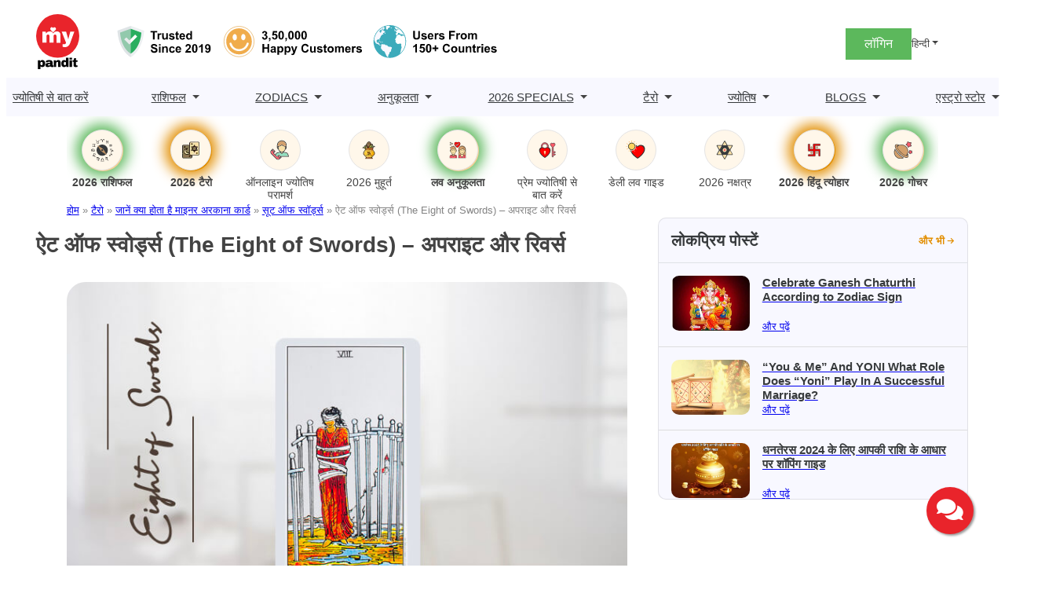

--- FILE ---
content_type: text/html; charset=UTF-8
request_url: https://www.mypandit.com/hindi/tarot/minor-arcana/suit-of-swords/eight-of-swords/
body_size: 29042
content:
<!DOCTYPE html>
<html lang="hi-IN">
<head>
	<meta charset="UTF-8" />
	<meta name="viewport" content="width=device-width, initial-scale=1" />
<meta name='robots' content='index, follow, max-image-preview:large, max-snippet:-1, max-video-preview:-1' />
	<style>img:is([sizes="auto" i], [sizes^="auto," i]) { contain-intrinsic-size: 3000px 1500px }</style>
	
	<!-- This site is optimized with the Yoast SEO Premium plugin v23.5 (Yoast SEO v25.3) - https://yoast.com/wordpress/plugins/seo/ -->
	<meta name="description" content="ऐट ऑफ स्वोर्ड्स टैरो को चुनने का मतलब यही है कि आप कुछ ऐसी सिचुएशन में उलझे हुए हैं के आगे बढ़ नहीं पाते। विस्तार से यहाँ आगे पढ़िए।" />
	<link rel="canonical" href="https://www.mypandit.com/hindi/tarot/minor-arcana/suit-of-swords/eight-of-swords/" />
	<meta property="og:locale" content="hi_IN" />
	<meta property="og:type" content="article" />
	<meta property="og:title" content="ऐट ऑफ स्वोर्ड्स (The Eight of Swords) - अपराइट और रिवर्स" />
	<meta property="og:description" content="ऐट ऑफ स्वोर्ड्स टैरो को चुनने का मतलब यही है कि आप कुछ ऐसी सिचुएशन में उलझे हुए हैं के आगे बढ़ नहीं पाते। विस्तार से यहाँ आगे पढ़िए।" />
	<meta property="og:url" content="https://www.mypandit.com/hindi/tarot/minor-arcana/suit-of-swords/eight-of-swords/" />
	<meta property="og:site_name" content="MyPandit Fresh WP1" />
	<meta property="article:modified_time" content="2025-07-15T10:59:56+00:00" />
	<meta property="og:image" content="https://assets.mypandit.com/wp-content/uploads/2025/02/Eight-of-Swords.jpg" />
	<meta property="og:image:width" content="750" />
	<meta property="og:image:height" content="500" />
	<meta property="og:image:type" content="image/jpeg" />
	<meta name="twitter:card" content="summary_large_image" />
	<meta name="twitter:label1" content="Est. reading time" />
	<meta name="twitter:data1" content="4 minutes" />
	<script type="application/ld+json" class="yoast-schema-graph">{"@context":"https://schema.org","@graph":[{"@type":"WebPage","@id":"https://www.mypandit.com/hindi/tarot/minor-arcana/suit-of-swords/eight-of-swords/","url":"https://www.mypandit.com/hindi/tarot/minor-arcana/suit-of-swords/eight-of-swords/","name":"यहाँ जानिए ऐट ऑफ स्वॉर्ड्स टैरो का मतलब और रीडिंग हिंदी में","isPartOf":{"@id":"https://www.mypandit.com/hindi/#website"},"primaryImageOfPage":{"@id":"https://www.mypandit.com/hindi/tarot/minor-arcana/suit-of-swords/eight-of-swords/#primaryimage"},"image":{"@id":"https://www.mypandit.com/hindi/tarot/minor-arcana/suit-of-swords/eight-of-swords/#primaryimage"},"thumbnailUrl":"https://assets.mypandit.com/wp-content/uploads/2025/02/Eight-of-Swords.jpg","datePublished":"2021-07-21T09:43:54+00:00","dateModified":"2025-07-15T10:59:56+00:00","description":"ऐट ऑफ स्वोर्ड्स टैरो को चुनने का मतलब यही है कि आप कुछ ऐसी सिचुएशन में उलझे हुए हैं के आगे बढ़ नहीं पाते। विस्तार से यहाँ आगे पढ़िए।","breadcrumb":{"@id":"https://www.mypandit.com/hindi/tarot/minor-arcana/suit-of-swords/eight-of-swords/#breadcrumb"},"inLanguage":"hi-IN","potentialAction":[{"@type":"ReadAction","target":["https://www.mypandit.com/hindi/tarot/minor-arcana/suit-of-swords/eight-of-swords/"]}]},{"@type":"ImageObject","inLanguage":"hi-IN","@id":"https://www.mypandit.com/hindi/tarot/minor-arcana/suit-of-swords/eight-of-swords/#primaryimage","url":"https://assets.mypandit.com/wp-content/uploads/2025/02/Eight-of-Swords.jpg","contentUrl":"https://assets.mypandit.com/wp-content/uploads/2025/02/Eight-of-Swords.jpg","width":750,"height":500,"caption":"ऐट ऑफ स्वोर्ड्स (The Eight of Swords) &#8211; अपराइट और रिवर्स"},{"@type":"BreadcrumbList","@id":"https://www.mypandit.com/hindi/tarot/minor-arcana/suit-of-swords/eight-of-swords/#breadcrumb","itemListElement":[{"@type":"ListItem","position":1,"name":"होम","item":"https://www.mypandit.com/hindi/"},{"@type":"ListItem","position":2,"name":"टैरो","item":"https://www.mypandit.com/hindi/tarot/"},{"@type":"ListItem","position":3,"name":"जानें क्या होता है माइनर अरकाना कार्ड","item":"https://www.mypandit.com/hindi/tarot/minor-arcana/"},{"@type":"ListItem","position":4,"name":"सूट ऑफ स्वॉर्ड्स","item":"https://www.mypandit.com/hindi/tarot/minor-arcana/suit-of-swords/"},{"@type":"ListItem","position":5,"name":"ऐट ऑफ स्वोर्ड्स (The Eight of Swords) &#8211; अपराइट और रिवर्स"}]},{"@type":"WebSite","@id":"https://www.mypandit.com/hindi/#website","url":"https://www.mypandit.com/hindi/","name":"MyPandit","description":"","publisher":{"@id":"https://www.mypandit.com/hindi/#organization"},"potentialAction":[{"@type":"SearchAction","target":{"@type":"EntryPoint","urlTemplate":"https://www.mypandit.com/hindi/?s={search_term_string}"},"query-input":{"@type":"PropertyValueSpecification","valueRequired":true,"valueName":"search_term_string"}}],"inLanguage":"hi-IN"},{"@type":"Organization","@id":"https://www.mypandit.com/hindi/#organization","name":"MyPandit Fresh WP1","url":"https://www.mypandit.com/hindi/","logo":{"@type":"ImageObject","inLanguage":"hi-IN","@id":"https://www.mypandit.com/hindi/#/schema/logo/image/","url":"https://assets.mypandit.com/wp-content/uploads/2025/01/mypandit-logo.svg","contentUrl":"https://assets.mypandit.com/wp-content/uploads/2025/01/mypandit-logo.svg","caption":"MyPandit Fresh WP1"},"image":{"@id":"https://www.mypandit.com/hindi/#/schema/logo/image/"}}]}</script>
	<!-- / Yoast SEO Premium plugin. -->


<title>यहाँ जानिए ऐट ऑफ स्वॉर्ड्स टैरो का मतलब और रीडिंग हिंदी में</title>
<link rel="alternate" type="application/rss+xml" title="MyPandit Fresh WP1 &raquo; Feed" href="https://www.mypandit.com/hindi/feed/" />
<link rel="alternate" type="application/rss+xml" title="MyPandit Fresh WP1 &raquo; Comments Feed" href="https://www.mypandit.com/hindi/comments/feed/" />
<style id='wp-block-site-logo-inline-css'>
.wp-block-site-logo{box-sizing:border-box;line-height:0}.wp-block-site-logo a{display:inline-block;line-height:0}.wp-block-site-logo.is-default-size img{height:auto;width:120px}.wp-block-site-logo img{height:auto;max-width:100%}.wp-block-site-logo a,.wp-block-site-logo img{border-radius:inherit}.wp-block-site-logo.aligncenter{margin-left:auto;margin-right:auto;text-align:center}:root :where(.wp-block-site-logo.is-style-rounded){border-radius:9999px}
</style>
<style id='panditpress-icons-inline-css'>
@font-face {
    font-family: 'icomoon';
    src:  url('/wp-content/themes/panditpress/assets/css/../fonts/icons/icomoon.eot?ueo5em');
    src:  url('/wp-content/themes/panditpress/assets/css/../fonts/icons/icomoon.eot?ueo5em#iefix') format('embedded-opentype'),
      url('https://assets.mypandit.com/wp-content/themes/panditpress/assets/css/../fonts/icons/icomoon.ttf?ueo5em') format('truetype'),
      url('https://assets.mypandit.com/wp-content/themes/panditpress/assets/css/../fonts/icons/icomoon.woff?ueo5em') format('woff'),
      url('https://assets.mypandit.com/wp-content/themes/panditpress/assets/css/../fonts/icons/icomoon.svg?ueo5em#icomoon') format('svg');
    font-weight: normal;
    font-style: normal;
    font-display: swap;
  }
  
  [class^="icon-"], [class*=" icon-"] {
    /* use !important to prevent issues with browser extensions that change fonts */
    font-family: 'icomoon' !important;
    speak: never;
    font-style: normal;
    font-weight: normal;
    font-variant: normal;
    text-transform: none;
    line-height: 1;
  
    /* Better Font Rendering =========== */
    -webkit-font-smoothing: antialiased;
    -moz-osx-font-smoothing: grayscale;
  }
  .icon-star-empty:before {
    content: "\e904";
  }
  .icon-cart:before {
    content: "\e903";
  }
  .icon-plus-circle:before {
    content: "\e902";
  }
  .icon-angle-right:before {
    content: "\e900";
  }
  .icon-angle-left:before {
    content: "\e901";
  }
  .icon-cart1:before {
    content: "\e93a";
  }
  .icon-phone:before {
    content: "\e942";
  }
  .icon-bell:before {
    content: "\e951";
  }
  .icon-bubbles2:before {
    content: "\e96d";
  }
  .icon-user:before {
    content: "\e971";
  }
  .icon-search:before {
    content: "\e986";
  }
  .icon-star-half:before {
    content: "\e9d8";
  }
  .icon-star-full:before {
    content: "\e9d9";
  }
  .icon-play2:before {
    content: "\ea15";
  }
  .icon-arrow-up2:before {
    content: "\ea3a";
  }
  .icon-arrow-right2:before {
    content: "\ea3c";
  }
  .icon-arrow-down2:before {
    content: "\ea3e";
  }
  .icon-facebook:before {
    content: "\ea90";
  }
  .icon-instagram:before {
    content: "\ea92";
  }
  .icon-whatsapp:before {
    content: "\ea93";
  }
  .icon-twitter:before {
    content: "\ea96";
  }
  .icon-youtube:before {
    content: "\ea9d";
  }
  .icon-linkedin:before {
    content: "\eac9";
  }
  
  
</style>
<style media="all">.wp-block-image>a,.wp-block-image>figure>a{display:inline-block}.wp-block-image img{box-sizing:border-box;height:auto;max-width:100%;vertical-align:bottom}@media not (prefers-reduced-motion){.wp-block-image img.hide{visibility:hidden}.wp-block-image img.show{animation:show-content-image .4s}}.wp-block-image[style*=border-radius] img,.wp-block-image[style*=border-radius]>a{border-radius:inherit}.wp-block-image.has-custom-border img{box-sizing:border-box}.wp-block-image.aligncenter{text-align:center}.wp-block-image.alignfull>a,.wp-block-image.alignwide>a{width:100%}.wp-block-image.alignfull img,.wp-block-image.alignwide img{height:auto;width:100%}.wp-block-image .aligncenter,.wp-block-image .alignleft,.wp-block-image .alignright,.wp-block-image.aligncenter,.wp-block-image.alignleft,.wp-block-image.alignright{display:table}.wp-block-image .aligncenter>figcaption,.wp-block-image .alignleft>figcaption,.wp-block-image .alignright>figcaption,.wp-block-image.aligncenter>figcaption,.wp-block-image.alignleft>figcaption,.wp-block-image.alignright>figcaption{caption-side:bottom;display:table-caption}.wp-block-image .alignleft{float:left;margin:.5em 1em .5em 0}.wp-block-image .alignright{float:right;margin:.5em 0 .5em 1em}.wp-block-image .aligncenter{margin-left:auto;margin-right:auto}.wp-block-image :where(figcaption){margin-bottom:1em;margin-top:.5em}.wp-block-image.is-style-circle-mask img{border-radius:9999px}@supports ((-webkit-mask-image:none) or (mask-image:none)) or (-webkit-mask-image:none){.wp-block-image.is-style-circle-mask img{border-radius:0;-webkit-mask-image:url('data:image/svg+xml;utf8,<svg viewBox="0 0 100 100" xmlns="http://www.w3.org/2000/svg"><circle cx="50" cy="50" r="50"/></svg>');mask-image:url('data:image/svg+xml;utf8,<svg viewBox="0 0 100 100" xmlns="http://www.w3.org/2000/svg"><circle cx="50" cy="50" r="50"/></svg>');mask-mode:alpha;-webkit-mask-position:center;mask-position:center;-webkit-mask-repeat:no-repeat;mask-repeat:no-repeat;-webkit-mask-size:contain;mask-size:contain}}:root :where(.wp-block-image.is-style-rounded img,.wp-block-image .is-style-rounded img){border-radius:9999px}.wp-block-image figure{margin:0}.wp-lightbox-container{display:flex;flex-direction:column;position:relative}.wp-lightbox-container img{cursor:zoom-in}.wp-lightbox-container img:hover+button{opacity:1}.wp-lightbox-container button{align-items:center;-webkit-backdrop-filter:blur(16px) saturate(180%);backdrop-filter:blur(16px) saturate(180%);background-color:#5a5a5a40;border:none;border-radius:4px;cursor:zoom-in;display:flex;height:20px;justify-content:center;opacity:0;padding:0;position:absolute;right:16px;text-align:center;top:16px;width:20px;z-index:100}@media not (prefers-reduced-motion){.wp-lightbox-container button{transition:opacity .2s ease}}.wp-lightbox-container button:focus-visible{outline:3px auto #5a5a5a40;outline:3px auto -webkit-focus-ring-color;outline-offset:3px}.wp-lightbox-container button:hover{cursor:pointer;opacity:1}.wp-lightbox-container button:focus{opacity:1}.wp-lightbox-container button:focus,.wp-lightbox-container button:hover,.wp-lightbox-container button:not(:hover):not(:active):not(.has-background){background-color:#5a5a5a40;border:none}.wp-lightbox-overlay{box-sizing:border-box;cursor:zoom-out;height:100vh;left:0;overflow:hidden;position:fixed;top:0;visibility:hidden;width:100%;z-index:100000}.wp-lightbox-overlay .close-button{align-items:center;cursor:pointer;display:flex;justify-content:center;min-height:40px;min-width:40px;padding:0;position:absolute;right:calc(env(safe-area-inset-right) + 16px);top:calc(env(safe-area-inset-top) + 16px);z-index:5000000}.wp-lightbox-overlay .close-button:focus,.wp-lightbox-overlay .close-button:hover,.wp-lightbox-overlay .close-button:not(:hover):not(:active):not(.has-background){background:none;border:none}.wp-lightbox-overlay .lightbox-image-container{height:var(--wp--lightbox-container-height);left:50%;overflow:hidden;position:absolute;top:50%;transform:translate(-50%,-50%);transform-origin:top left;width:var(--wp--lightbox-container-width);z-index:9999999999}.wp-lightbox-overlay .wp-block-image{align-items:center;box-sizing:border-box;display:flex;height:100%;justify-content:center;margin:0;position:relative;transform-origin:0 0;width:100%;z-index:3000000}.wp-lightbox-overlay .wp-block-image img{height:var(--wp--lightbox-image-height);min-height:var(--wp--lightbox-image-height);min-width:var(--wp--lightbox-image-width);width:var(--wp--lightbox-image-width)}.wp-lightbox-overlay .wp-block-image figcaption{display:none}.wp-lightbox-overlay button{background:none;border:none}.wp-lightbox-overlay .scrim{background-color:#fff;height:100%;opacity:.9;position:absolute;width:100%;z-index:2000000}.wp-lightbox-overlay.active{visibility:visible}@media not (prefers-reduced-motion){.wp-lightbox-overlay.active{animation:turn-on-visibility .25s both}.wp-lightbox-overlay.active img{animation:turn-on-visibility .35s both}.wp-lightbox-overlay.show-closing-animation:not(.active){animation:turn-off-visibility .35s both}.wp-lightbox-overlay.show-closing-animation:not(.active) img{animation:turn-off-visibility .25s both}.wp-lightbox-overlay.zoom.active{animation:none;opacity:1;visibility:visible}.wp-lightbox-overlay.zoom.active .lightbox-image-container{animation:lightbox-zoom-in .4s}.wp-lightbox-overlay.zoom.active .lightbox-image-container img{animation:none}.wp-lightbox-overlay.zoom.active .scrim{animation:turn-on-visibility .4s forwards}.wp-lightbox-overlay.zoom.show-closing-animation:not(.active){animation:none}.wp-lightbox-overlay.zoom.show-closing-animation:not(.active) .lightbox-image-container{animation:lightbox-zoom-out .4s}.wp-lightbox-overlay.zoom.show-closing-animation:not(.active) .lightbox-image-container img{animation:none}.wp-lightbox-overlay.zoom.show-closing-animation:not(.active) .scrim{animation:turn-off-visibility .4s forwards}}@keyframes show-content-image{0%{visibility:hidden}99%{visibility:hidden}to{visibility:visible}}@keyframes turn-on-visibility{0%{opacity:0}to{opacity:1}}@keyframes turn-off-visibility{0%{opacity:1;visibility:visible}99%{opacity:0;visibility:visible}to{opacity:0;visibility:hidden}}@keyframes lightbox-zoom-in{0%{transform:translate(calc((-100vw + var(--wp--lightbox-scrollbar-width))/2 + var(--wp--lightbox-initial-left-position)),calc(-50vh + var(--wp--lightbox-initial-top-position))) scale(var(--wp--lightbox-scale))}to{transform:translate(-50%,-50%) scale(1)}}@keyframes lightbox-zoom-out{0%{transform:translate(-50%,-50%) scale(1);visibility:visible}99%{visibility:visible}to{transform:translate(calc((-100vw + var(--wp--lightbox-scrollbar-width))/2 + var(--wp--lightbox-initial-left-position)),calc(-50vh + var(--wp--lightbox-initial-top-position))) scale(var(--wp--lightbox-scale));visibility:hidden}}</style>

<style id='wp-block-group-inline-css'>
.wp-block-group{box-sizing:border-box}:where(.wp-block-group.wp-block-group-is-layout-constrained){position:relative}
</style>
<style media="all">.login-signup-block{margin-top:5px}.menuHide{display:none!important}.menuWithoutLogin a,.menuWithLogin .myAccount .myAccountDropdown li a,.menuWithLogin .myAccount
a{color:#373A3C;display:flex;align-items:center;text-decoration:none}.menuWithoutLogin .icon,.menuWithLogin .myAccount a .dropdown-toggle
.icon{width:32px;height:32px;display:inline-flex;background:#eeeef9;border-radius:50%;align-items:center;justify-content:center;font-size:.8em;color:#E28E00}.menuWithLogin .myAccount
.myAccountDropdown{display:none}.menuWithLogin
.myAccount{position:relative;display:inline-block}.menuWithLogin .myAccount:hover
.myAccountDropdown{border-radius:0 0 .625rem .625rem;min-width:14rem;box-shadow:0 1rem 3rem rgba(55,58,60,.175);background:#FFF;position:absolute;right:0;padding:.5rem 0;margin:0;color:#373A3C;display:block;z-index:1}.menuWithLogin .myAccount a .dropdown-toggle{color:#434343;display:flex;align-items:center;text-decoration:none;white-space:nowrap}.menuWithLogin .myAccount a .dropdown-toggle::after{margin-left:.255em;content:"";border:.3rem solid transparent;border-top:.3rem solid;display:none}.menuWithLogin .myAccount:hover .myAccountDropdown
li{border-top:1px solid #DEE2E6}.menuWithLogin .myAccount:hover .myAccountDropdown li:first-child{border:0}.menuWithLogin .myAccount:hover .myAccountDropdown li a.dropdown-item{display:block;padding:.25rem 1rem;font-size:14px;border:1px
solid transparent}.menuWithLogin .myAccount:hover .myAccountDropdown li a.dropdown-item:hover,.menuWithLogin .myAccount:hover .myAccountDropdown li a.dropdown-item:focus{color:#E28E00}.errorEmail,.invalid_otp_head{color:red;display:none;text-align:center}.loaderContainer{width:100%;height:100%;display:none;position:absolute;top:0;left:0;background:rgba(0,0,0,.4)}.loader{width:36px;height:36px;border:5px
solid #ED981C;position:absolute;border-bottom-color:transparent;border-radius:50%;display:inline-block;box-sizing:border-box;animation:rotation 1s linear infinite;left:45%;top:45%;transform:translate(-50%,-50%)}@keyframes
rotation{0%{transform:rotate(0)}100%{transform:rotate(360deg)}}ul.myAccountDropdown
li{list-style:none}ul.myAccountDropdown li
.icon{width:50px;height:50px;justify-content:center;align-items:center;display:flex;background:#fff;border-radius:50%;border:1px
solid #DEE2E6;margin-right:1rem}ul.myAccountDropdown li .icon
svg{color:#E28E00}ul.myAccountDropdown
li.user_icon{display:flex;padding:.5rem 1rem;border-top:1px solid rgba(67,67,67,.15);align-items:center}.menuWithoutLogin{display:flex;align-items:center;gap:1rem}.menuWithoutLogin .login-signup-btn{padding:.5rem 1.5rem;background:#5CB85C;display:block;color:#fff}.login-signup
.languages{display:block;position:relative}.login-signup .dropdown-toggle{color:#434343;display:flex;align-items:center;text-decoration:none;transition:color .15s,background .15s,border-color .15s;font-size:.8em;white-space:nowrap}.login-signup
.languagesDropdown{position:absolute;top:100%;z-index:1;margin:0;padding:0;display:none;overflow:hidden;right:0;min-width:6rem;font-size:1rem;color:#373A3C;text-align:left;list-style:none;background:#FFF;border:1px
solid rgba(55,58,60,.15);border-radius:0 0 .625rem .625rem}.login-signup .languagesDropdown .lang-item
a{display:block;width:100%;padding:.25rem 1rem;clear:both;font-size:14px;font-weight:400;color:#373A3C}.login-signup .languagesDropdown .lang-item a:hover{color:#E28E00}.login-signup .languages:hover
.languagesDropdown{display:block}.login-signup .languages .dropdown-toggle::after{display:inline-table;margin-left:.255em;vertical-align:.255em;content:"";border:.3rem solid transparent;border-top:.3rem solid}.login-signup
.menuWithLogin{display:flex;justify-content:space-between;gap:1rem;align-items:center}.cart{position:relative;color:#373A3C;text-decoration:none;padding:10px
.5rem 0}.cart span::before{font-size:20px}.cartNumber{width:20px;height:20px;position:absolute;display:flex;justify-content:center;align-items:center;top:-3px;left:0;padding:0
.25rem;color:#fff;background:#E28E00;border-radius:50%;font-size:.7em;box-sizing:border-box;line-height:normal}@media (max-width:992px){.login-signup
.menuWithLogin{gap:0.5rem}.menuWithoutLogin .login-signup-btn{padding:.25rem .5rem}.menuWithoutLogin{gap:.5rem}}</style>

<style id='wp-block-navigation-link-inline-css'>
.wp-block-navigation .wp-block-navigation-item__label{overflow-wrap:break-word}.wp-block-navigation .wp-block-navigation-item__description{display:none}.link-ui-tools{border-top:1px solid #f0f0f0;padding:8px}.link-ui-block-inserter{padding-top:8px}.link-ui-block-inserter__back{margin-left:8px;text-transform:uppercase}
</style>
<style media="all">.wp-block-navigation{position:relative;--navigation-layout-justification-setting:flex-start;--navigation-layout-direction:row;--navigation-layout-wrap:wrap;--navigation-layout-justify:flex-start;--navigation-layout-align:center}.wp-block-navigation ul{margin-bottom:0;margin-left:0;margin-top:0;padding-left:0}.wp-block-navigation ul,.wp-block-navigation ul li{list-style:none;padding:0}.wp-block-navigation .wp-block-navigation-item{align-items:center;background-color:inherit;display:flex;position:relative}.wp-block-navigation .wp-block-navigation-item .wp-block-navigation__submenu-container:empty{display:none}.wp-block-navigation .wp-block-navigation-item__content{display:block}.wp-block-navigation .wp-block-navigation-item__content.wp-block-navigation-item__content{color:inherit}.wp-block-navigation.has-text-decoration-underline .wp-block-navigation-item__content,.wp-block-navigation.has-text-decoration-underline .wp-block-navigation-item__content:active,.wp-block-navigation.has-text-decoration-underline .wp-block-navigation-item__content:focus{text-decoration:underline}.wp-block-navigation.has-text-decoration-line-through .wp-block-navigation-item__content,.wp-block-navigation.has-text-decoration-line-through .wp-block-navigation-item__content:active,.wp-block-navigation.has-text-decoration-line-through .wp-block-navigation-item__content:focus{text-decoration:line-through}.wp-block-navigation :where(a),.wp-block-navigation :where(a:active),.wp-block-navigation :where(a:focus){text-decoration:none}.wp-block-navigation .wp-block-navigation__submenu-icon{align-self:center;background-color:inherit;border:none;color:currentColor;display:inline-block;font-size:inherit;height:.6em;line-height:0;margin-left:.25em;padding:0;width:.6em}.wp-block-navigation .wp-block-navigation__submenu-icon svg{display:inline-block;stroke:currentColor;height:inherit;margin-top:.075em;width:inherit}.wp-block-navigation.is-vertical{--navigation-layout-direction:column;--navigation-layout-justify:initial;--navigation-layout-align:flex-start}.wp-block-navigation.no-wrap{--navigation-layout-wrap:nowrap}.wp-block-navigation.items-justified-center{--navigation-layout-justification-setting:center;--navigation-layout-justify:center}.wp-block-navigation.items-justified-center.is-vertical{--navigation-layout-align:center}.wp-block-navigation.items-justified-right{--navigation-layout-justification-setting:flex-end;--navigation-layout-justify:flex-end}.wp-block-navigation.items-justified-right.is-vertical{--navigation-layout-align:flex-end}.wp-block-navigation.items-justified-space-between{--navigation-layout-justification-setting:space-between;--navigation-layout-justify:space-between}.wp-block-navigation .has-child .wp-block-navigation__submenu-container{align-items:normal;background-color:inherit;color:inherit;display:flex;flex-direction:column;height:0;left:-1px;opacity:0;overflow:hidden;position:absolute;top:100%;visibility:hidden;width:0;z-index:2}@media not (prefers-reduced-motion){.wp-block-navigation .has-child .wp-block-navigation__submenu-container{transition:opacity .1s linear}}.wp-block-navigation .has-child .wp-block-navigation__submenu-container>.wp-block-navigation-item>.wp-block-navigation-item__content{display:flex;flex-grow:1}.wp-block-navigation .has-child .wp-block-navigation__submenu-container>.wp-block-navigation-item>.wp-block-navigation-item__content .wp-block-navigation__submenu-icon{margin-left:auto;margin-right:0}.wp-block-navigation .has-child .wp-block-navigation__submenu-container .wp-block-navigation-item__content{margin:0}@media (min-width:782px){.wp-block-navigation .has-child .wp-block-navigation__submenu-container .wp-block-navigation__submenu-container{left:100%;top:-1px}.wp-block-navigation .has-child .wp-block-navigation__submenu-container .wp-block-navigation__submenu-container:before{background:#0000;content:"";display:block;height:100%;position:absolute;right:100%;width:.5em}.wp-block-navigation .has-child .wp-block-navigation__submenu-container .wp-block-navigation__submenu-icon{margin-right:.25em}.wp-block-navigation .has-child .wp-block-navigation__submenu-container .wp-block-navigation__submenu-icon svg{transform:rotate(-90deg)}}.wp-block-navigation .has-child .wp-block-navigation-submenu__toggle[aria-expanded=true]~.wp-block-navigation__submenu-container,.wp-block-navigation .has-child:not(.open-on-click):hover>.wp-block-navigation__submenu-container,.wp-block-navigation .has-child:not(.open-on-click):not(.open-on-hover-click):focus-within>.wp-block-navigation__submenu-container{height:auto;min-width:200px;opacity:1;overflow:visible;visibility:visible;width:auto}.wp-block-navigation.has-background .has-child .wp-block-navigation__submenu-container{left:0;top:100%}@media (min-width:782px){.wp-block-navigation.has-background .has-child .wp-block-navigation__submenu-container .wp-block-navigation__submenu-container{left:100%;top:0}}.wp-block-navigation-submenu{display:flex;position:relative}.wp-block-navigation-submenu .wp-block-navigation__submenu-icon svg{stroke:currentColor}button.wp-block-navigation-item__content{background-color:initial;border:none;color:currentColor;font-family:inherit;font-size:inherit;font-style:inherit;font-weight:inherit;letter-spacing:inherit;line-height:inherit;text-align:left;text-transform:inherit}.wp-block-navigation-submenu__toggle{cursor:pointer}.wp-block-navigation-item.open-on-click .wp-block-navigation-submenu__toggle{padding-left:0;padding-right:.85em}.wp-block-navigation-item.open-on-click .wp-block-navigation-submenu__toggle+.wp-block-navigation__submenu-icon{margin-left:-.6em;pointer-events:none}.wp-block-navigation-item.open-on-click button.wp-block-navigation-item__content:not(.wp-block-navigation-submenu__toggle){padding:0}.wp-block-navigation .wp-block-page-list,.wp-block-navigation__container,.wp-block-navigation__responsive-close,.wp-block-navigation__responsive-container,.wp-block-navigation__responsive-container-content,.wp-block-navigation__responsive-dialog{gap:inherit}:where(.wp-block-navigation.has-background .wp-block-navigation-item a:not(.wp-element-button)),:where(.wp-block-navigation.has-background .wp-block-navigation-submenu a:not(.wp-element-button)){padding:.5em 1em}:where(.wp-block-navigation .wp-block-navigation__submenu-container .wp-block-navigation-item a:not(.wp-element-button)),:where(.wp-block-navigation .wp-block-navigation__submenu-container .wp-block-navigation-submenu a:not(.wp-element-button)),:where(.wp-block-navigation .wp-block-navigation__submenu-container .wp-block-navigation-submenu button.wp-block-navigation-item__content),:where(.wp-block-navigation .wp-block-navigation__submenu-container .wp-block-pages-list__item button.wp-block-navigation-item__content){padding:.5em 1em}.wp-block-navigation.items-justified-right .wp-block-navigation__container .has-child .wp-block-navigation__submenu-container,.wp-block-navigation.items-justified-right .wp-block-page-list>.has-child .wp-block-navigation__submenu-container,.wp-block-navigation.items-justified-space-between .wp-block-page-list>.has-child:last-child .wp-block-navigation__submenu-container,.wp-block-navigation.items-justified-space-between>.wp-block-navigation__container>.has-child:last-child .wp-block-navigation__submenu-container{left:auto;right:0}.wp-block-navigation.items-justified-right .wp-block-navigation__container .has-child .wp-block-navigation__submenu-container .wp-block-navigation__submenu-container,.wp-block-navigation.items-justified-right .wp-block-page-list>.has-child .wp-block-navigation__submenu-container .wp-block-navigation__submenu-container,.wp-block-navigation.items-justified-space-between .wp-block-page-list>.has-child:last-child .wp-block-navigation__submenu-container .wp-block-navigation__submenu-container,.wp-block-navigation.items-justified-space-between>.wp-block-navigation__container>.has-child:last-child .wp-block-navigation__submenu-container .wp-block-navigation__submenu-container{left:-1px;right:-1px}@media (min-width:782px){.wp-block-navigation.items-justified-right .wp-block-navigation__container .has-child .wp-block-navigation__submenu-container .wp-block-navigation__submenu-container,.wp-block-navigation.items-justified-right .wp-block-page-list>.has-child .wp-block-navigation__submenu-container .wp-block-navigation__submenu-container,.wp-block-navigation.items-justified-space-between .wp-block-page-list>.has-child:last-child .wp-block-navigation__submenu-container .wp-block-navigation__submenu-container,.wp-block-navigation.items-justified-space-between>.wp-block-navigation__container>.has-child:last-child .wp-block-navigation__submenu-container .wp-block-navigation__submenu-container{left:auto;right:100%}}.wp-block-navigation:not(.has-background) .wp-block-navigation__submenu-container{background-color:#fff;border:1px solid #00000026}.wp-block-navigation.has-background .wp-block-navigation__submenu-container{background-color:inherit}.wp-block-navigation:not(.has-text-color) .wp-block-navigation__submenu-container{color:#000}.wp-block-navigation__container{align-items:var(--navigation-layout-align,initial);display:flex;flex-direction:var(--navigation-layout-direction,initial);flex-wrap:var(--navigation-layout-wrap,wrap);justify-content:var(--navigation-layout-justify,initial);list-style:none;margin:0;padding-left:0}.wp-block-navigation__container .is-responsive{display:none}.wp-block-navigation__container:only-child,.wp-block-page-list:only-child{flex-grow:1}@keyframes overlay-menu__fade-in-animation{0%{opacity:0;transform:translateY(.5em)}to{opacity:1;transform:translateY(0)}}.wp-block-navigation__responsive-container{bottom:0;display:none;left:0;position:fixed;right:0;top:0}.wp-block-navigation__responsive-container :where(.wp-block-navigation-item a){color:inherit}.wp-block-navigation__responsive-container .wp-block-navigation__responsive-container-content{align-items:var(--navigation-layout-align,initial);display:flex;flex-direction:var(--navigation-layout-direction,initial);flex-wrap:var(--navigation-layout-wrap,wrap);justify-content:var(--navigation-layout-justify,initial)}.wp-block-navigation__responsive-container:not(.is-menu-open.is-menu-open){background-color:inherit!important;color:inherit!important}.wp-block-navigation__responsive-container.is-menu-open{background-color:inherit;display:flex;flex-direction:column;overflow:auto;padding:clamp(1rem,var(--wp--style--root--padding-top),20rem) clamp(1rem,var(--wp--style--root--padding-right),20rem) clamp(1rem,var(--wp--style--root--padding-bottom),20rem) clamp(1rem,var(--wp--style--root--padding-left),20rem);z-index:100000}@media not (prefers-reduced-motion){.wp-block-navigation__responsive-container.is-menu-open{animation:overlay-menu__fade-in-animation .1s ease-out;animation-fill-mode:forwards}}.wp-block-navigation__responsive-container.is-menu-open .wp-block-navigation__responsive-container-content{align-items:var(--navigation-layout-justification-setting,inherit);display:flex;flex-direction:column;flex-wrap:nowrap;overflow:visible;padding-top:calc(2rem + 24px)}.wp-block-navigation__responsive-container.is-menu-open .wp-block-navigation__responsive-container-content,.wp-block-navigation__responsive-container.is-menu-open .wp-block-navigation__responsive-container-content .wp-block-navigation__container,.wp-block-navigation__responsive-container.is-menu-open .wp-block-navigation__responsive-container-content .wp-block-page-list{justify-content:flex-start}.wp-block-navigation__responsive-container.is-menu-open .wp-block-navigation__responsive-container-content .wp-block-navigation__submenu-icon{display:none}.wp-block-navigation__responsive-container.is-menu-open .wp-block-navigation__responsive-container-content .has-child .wp-block-navigation__submenu-container{border:none;height:auto;min-width:200px;opacity:1;overflow:initial;padding-left:2rem;padding-right:2rem;position:static;visibility:visible;width:auto}.wp-block-navigation__responsive-container.is-menu-open .wp-block-navigation__responsive-container-content .wp-block-navigation__container,.wp-block-navigation__responsive-container.is-menu-open .wp-block-navigation__responsive-container-content .wp-block-navigation__submenu-container{gap:inherit}.wp-block-navigation__responsive-container.is-menu-open .wp-block-navigation__responsive-container-content .wp-block-navigation__submenu-container{padding-top:var(--wp--style--block-gap,2em)}.wp-block-navigation__responsive-container.is-menu-open .wp-block-navigation__responsive-container-content .wp-block-navigation-item__content{padding:0}.wp-block-navigation__responsive-container.is-menu-open .wp-block-navigation__responsive-container-content .wp-block-navigation-item,.wp-block-navigation__responsive-container.is-menu-open .wp-block-navigation__responsive-container-content .wp-block-navigation__container,.wp-block-navigation__responsive-container.is-menu-open .wp-block-navigation__responsive-container-content .wp-block-page-list{align-items:var(--navigation-layout-justification-setting,initial);display:flex;flex-direction:column}.wp-block-navigation__responsive-container.is-menu-open .wp-block-navigation-item,.wp-block-navigation__responsive-container.is-menu-open .wp-block-navigation-item .wp-block-navigation__submenu-container,.wp-block-navigation__responsive-container.is-menu-open .wp-block-navigation__container,.wp-block-navigation__responsive-container.is-menu-open .wp-block-page-list{background:#0000!important;color:inherit!important}.wp-block-navigation__responsive-container.is-menu-open .wp-block-navigation__submenu-container.wp-block-navigation__submenu-container.wp-block-navigation__submenu-container.wp-block-navigation__submenu-container{left:auto;right:auto}@media (min-width:600px){.wp-block-navigation__responsive-container:not(.hidden-by-default):not(.is-menu-open){background-color:inherit;display:block;position:relative;width:100%;z-index:auto}.wp-block-navigation__responsive-container:not(.hidden-by-default):not(.is-menu-open) .wp-block-navigation__responsive-container-close{display:none}.wp-block-navigation__responsive-container.is-menu-open .wp-block-navigation__submenu-container.wp-block-navigation__submenu-container.wp-block-navigation__submenu-container.wp-block-navigation__submenu-container{left:0}}.wp-block-navigation:not(.has-background) .wp-block-navigation__responsive-container.is-menu-open{background-color:#fff}.wp-block-navigation:not(.has-text-color) .wp-block-navigation__responsive-container.is-menu-open{color:#000}.wp-block-navigation__toggle_button_label{font-size:1rem;font-weight:700}.wp-block-navigation__responsive-container-close,.wp-block-navigation__responsive-container-open{background:#0000;border:none;color:currentColor;cursor:pointer;margin:0;padding:0;text-transform:inherit;vertical-align:middle}.wp-block-navigation__responsive-container-close svg,.wp-block-navigation__responsive-container-open svg{fill:currentColor;display:block;height:24px;pointer-events:none;width:24px}.wp-block-navigation__responsive-container-open{display:flex}.wp-block-navigation__responsive-container-open.wp-block-navigation__responsive-container-open.wp-block-navigation__responsive-container-open{font-family:inherit;font-size:inherit;font-weight:inherit}@media (min-width:600px){.wp-block-navigation__responsive-container-open:not(.always-shown){display:none}}.wp-block-navigation__responsive-container-close{position:absolute;right:0;top:0;z-index:2}.wp-block-navigation__responsive-container-close.wp-block-navigation__responsive-container-close.wp-block-navigation__responsive-container-close{font-family:inherit;font-size:inherit;font-weight:inherit}.wp-block-navigation__responsive-close{width:100%}.has-modal-open .wp-block-navigation__responsive-close{margin-left:auto;margin-right:auto;max-width:var(--wp--style--global--wide-size,100%)}.wp-block-navigation__responsive-close:focus{outline:none}.is-menu-open .wp-block-navigation__responsive-close,.is-menu-open .wp-block-navigation__responsive-container-content,.is-menu-open .wp-block-navigation__responsive-dialog{box-sizing:border-box}.wp-block-navigation__responsive-dialog{position:relative}.has-modal-open .admin-bar .is-menu-open .wp-block-navigation__responsive-dialog{margin-top:46px}@media (min-width:782px){.has-modal-open .admin-bar .is-menu-open .wp-block-navigation__responsive-dialog{margin-top:32px}}html.has-modal-open{overflow:hidden}.wp-block-navigation .wp-block-navigation-item__content.wp-block-navigation-item__content{font-size:15px;padding:.8rem 8px;color:#373a3c}.wp-block-navigation .wp-block-navigation-item__content.wp-block-navigation-item__content:hover{color:#ed981c;text-decoration:none;transition:.5s all;top:100%}.wp-block-navigation:not(.has-text-color) .wp-block-navigation__submenu-container{list-style:none;background-color:#f8f8ff;float:left;padding:.5rem 0;border-radius:.25rem;display:table;top:100%;min-width:10rem;padding-top:.5rem}.wp-block-navigation:not(.has-text-color) .wp-block-navigation__submenu-container li a
span.menu_tag{top:-20%}.wp-block-navigation .has-child .wp-block-navigation-submenu__toggle[aria-expanded="true"] ~ .wp-block-navigation__submenu-container,.wp-block-navigation .has-child:not(.open-on-click):hover > .wp-block-navigation__submenu-container,.wp-block-navigation .has-child:not(.open-on-click):not(.open-on-hover-click):focus-within>.wp-block-navigation__submenu-container{min-width:10rem}.wp-block-navigation__responsive-container.has-modal-open button.wp-block-navigation-submenu__toggle
svg{width:10px;height:10px;border-width:1px;margin-top:-15px;transition:all .3s ease-out}.wp-block-navigation__responsive-container.has-modal-open button.submenuOpen svg,.wp-block-navigation__responsive-container.has-modal-open button[aria-expanded="true"] svg{transform:rotate(180deg);color:#ed981c}.wp-block-navigation__responsive-container.has-modal-open ul.wp-block-navigation__submenu-container,.wp-block-navigation__responsive-container.has-modal-open button[aria-expanded="false"]+ul.wp-block-navigation__submenu-container{display:none}.wp-block-navigation__responsive-container.has-modal-open button[aria-expanded="true"]+ul.wp-block-navigation__submenu-container{display:block}.wp-block-navigation a:where(:not(.wp-element-button)):hover{text-decoration:none;color:#ed981c}.wp-block-navigation .has-child .wp-block-navigation__submenu-container>.wp-block-navigation-item>.wp-block-navigation-item__content{display:block;width:100%;padding:.25rem 1rem;clear:both;font-size:14px;font-weight:400;white-space:nowrap;border-bottom:1px solid transparent;border-top:1px solid transparent;text-transform:capitalize}.wp-block-navigation .has-child .wp-block-navigation__submenu-container>.wp-block-navigation-item>.wp-block-navigation-item__content:hover{color:#e28e00;background-color:#fff;border-bottom:1px solid #dee2e6;border-top:1px solid #dee2e6}.gp-menu-group{background:#f8f8ff}.wp-block-navigation .wp-block-navigation__submenu-icon{margin-left:0px;transition:0.5s;font-size:15px}body nav ul.wp-block-navigation
li.dashboard{display:none}body.logged-in .wp-block-navigation
li.dashboard{display:block}body.logged-in .wp-block-navigation
li.tta{display:none}@media only screen and (min-width: 1024px){.wp-block-navigation-submenu__toggle::after{display:block;content:"";border-top:.3rem solid;border-right:.3rem solid transparent;border-bottom:0;border-left:.3rem solid transparent}.wp-block-navigation-submenu .wp-block-navigation__submenu-icon
svg{display:none}}@media (min-width: 992px){.wp-block-navigation__responsive-container-open:not(.always-shown){display:none;margin-left:12px}.wp-block-navigation__responsive-container-open{display:none}}@media only screen and (max-width: 1260px){.wp-block-navigation .wp-block-navigation-item__content.wp-block-navigation-item__content{font-size:12px;color:#373a3c}}@media only screen and (max-width: 992px){.wp-block-navigation__responsive-container.is-menu-open
.wp-block-navigation__responsive-container-content
.wp-block-navigation__submenu-icon{display:flex;align-items:center;justify-content:center;position:absolute;right:7px;top:7px;background-color:#fff;width:30px;height:30px;border:1px
solid #DEE2E6;border-radius:100%}.wp-block-navigation__responsive-container.has-modal-open button.wp-block-navigation-submenu__toggle{padding-top:14px}.wp-block-navigation__container{gap:0!important}.wp-block-navigation:not(.has-background) .wp-block-navigation__responsive-container.is-menu-open{background-color:rgba(0,0,0,0.8)}.wp-block-navigation__responsive-container-close.wp-block-navigation__responsive-container-close.wp-block-navigation__responsive-container-close{color:#fff;font-weight:700}.wp-block-navigation ul,.wp-block-navigation ul
li{list-style:none;padding:0}.wp-block-navigation__responsive-container{left:0;position:fixed;right:0;top:0;padding:0;width:100%}.wp-block-navigation__responsive-container.is-menu-open .wp-block-navigation__responsive-container-content{padding-top:0}.wp-block-navigation .wp-block-navigation-item__content{display:flex}.wp-block-navigation .wp-block-navigation-item{border-bottom:1px solid #eee}.wp-block-navigation
ul{overflow:hidden}.wp-block-navigation__responsive-container.is-menu-open .wp-block-navigation__container{background-color:#F8F8FF !important}.has-modal-open .wp-block-navigation-item__content{font-size:12px;padding:.8rem 10px!important;color:#373a3c}.wp-block-navigation .wp-block-navigation__submenu-icon{position:absolute;top:30px;right:10px;display:flex;justify-content:center;align-items:center}.wp-block-navigation:not(.has-text-color) .wp-block-navigation__submenu-container{background-color:#fff!important}.wp-block-navigation__responsive-container.is-menu-open .wp-block-navigation__responsive-container-content .has-child .wp-block-navigation__submenu-container{padding:0;margin:0;background-color:#fff !important}.wp-block-navigation .has-child .wp-block-navigation__submenu-container>.wp-block-navigation-item>.wp-block-navigation-item__content{padding:0!important;box-sizing:border-box}.wp-block-navigation__responsive-container.is-menu-open{padding:0}.wp-block-navigation__responsive-container-content{left:-100%;display:block;width:85%;transition:all .4s ease;top:0;padding-bottom:15px;background-color:#f8f8f8;position:fixed;height:100vh}.wp-block-navigation__responsive-container.is-menu-open .wp-block-navigation__responsive-container-content{left:0}.wp-block-navigation__responsive-container-close{right:5px;top:5px}}@media (max-width: 992px){.wp-block-navigation__responsive-container-open:not(.always-shown){display:block;margin-left:12px;margin-top:20px}.wp-block-navigation__responsive-container-open
svg{height:16px;width:32px}.wp-block-navigation__responsive-container-close
svg{width:auto !important;height:auto !important;font-size:35px}.wp-block-navigation__responsive-container-open:not(.always-shown) img{max-width:max-content}.menu-border{border-bottom:1px solid #dee2e6;margin-bottom:0!important}.menu-border>div{height:69px}.gp-menu-group{border:none;position:absolute;top:7px;background-color:#fff}.wp-block-navigation-submenu__toggle::after{display:block}.wp-block-navigation__responsive-container.is-menu-open .wp-block-navigation__responsive-container-content
li.dashboard{display:none}.logged-in .wp-block-navigation__responsive-container.is-menu-open .wp-block-navigation__responsive-container-content
li.dashboard{display:block}.logged-in .wp-block-navigation__responsive-container.is-menu-open .wp-block-navigation__responsive-container-content
li.tta{display:none}}@media (max-width: 767px){.wp-block-navigation
ul{overflow:auto}.wp-block-navigation__responsive-container.is-menu-open{background-color:#fff}}@media only screen and (max-width: 991px){.has-modal-open.is-menu-open{width:100%;z-index:5;padding:0}.wp-block-navigation__responsive-container.is-menu-open .wp-block-navigation__responsive-container-content .has-child .wp-block-navigation__submenu-container
li{border:0;padding:.25rem 1rem}.wp-block-navigation__responsive-container.is-menu-open .wp-block-navigation__responsive-container-content .has-child .wp-block-navigation__submenu-container li
a{font-size:13px}}.gp-post-featured-image figure amp-img
img{width:100%;height:auto}</style>


<style id='gp-small-menu-style-inline-css'>
.small-menu{width:100%;position:relative} 
.small-menu .navbar-mobile .main-nav .icon{position:relative;border-radius:50%;width:50px;height:50px;display:flex;align-items:center;justify-content:center;margin:0 auto} 
.small-menu .navbar-mobile .main-nav .icon::before{content:'';position:absolute;width:50px;height:50px;background:#fff7ea;border:1px solid #e5e4e4;border-radius:100%;z-index:-1;transition:all .2s ease-in-out} 
.small-menu .navbar-mobile .main-nav a:hover .icon::before{transform:scale(1);border-color:#E28E00} 
.small-menu .navbar-mobile .main-nav li:first-child,.small-menu .navbar-mobile .main-nav li:nth-child(2),.small-menu .navbar-mobile .main-nav li:nth-child(5),.small-menu .navbar-mobile .main-nav li:nth-child(9),.small-menu .navbar-mobile .main-nav li:nth-child(10),.small-menu .navbar-mobile .main-nav li:last-child{font-weight:700} 
.small-menu .navbar-mobile .main-nav li:first-child .icon::before,.small-menu .navbar-mobile .main-nav li:nth-child(5) .icon::before,.small-menu .navbar-mobile .main-nav li:nth-child(9) .icon::before,.small-menu .navbar-mobile .main-nav li:nth-child(10) .icon::before,.small-menu .navbar-mobile .main-nav li:last-child .icon::before{animation:glow 1s ease-in-out infinite alternate} 
@keyframes glow{0%,100%{box-shadow:1px 1px #F6CF94,0 0 20px 5px #5CB85C}50%{box-shadow:1px 1px #F6CF94,0 0 16px 8px #5CB85C}} 
.small-menu .navbar-mobile .main-nav li:nth-child(2) .icon::before,.small-menu .navbar-mobile .main-nav li:nth-child(9) .icon::before,.small-menu .navbar-mobile .main-nav li:nth-child(11) .icon::before{animation:muhurat_glow 1s ease-in-out infinite alternate} 
@keyframes muhurat_glow{0%,100%{box-shadow:1px 1px #E28E00,0 0 20px 5px #E28E00}50%{box-shadow:1px 1px #E28E00,0 0 16px 8px #E28E00}} 
.navbar-mobile .main-nav .nav-name{font-size:14px;line-height:16px;width:90px;margin-top:.5rem} 
.navbar-mobile ul{margin:0;padding:0;display:flex;justify-content:space-between;align-items:start;overflow-x:auto;overflow-y:hidden;flex-wrap:nowrap} 
.navbar-mobile ul li{list-style:none;display:inline-block;text-align:center;font-size:12px;padding-top:1.3rem} 
.navbar-mobile ul li a{text-decoration:none;color:#434343;position:relative;display:inline-block} 
.navbar-mobile ul li a:hover{color:#ED981C} 
.navbar-mobile ul li a span{position:absolute;letter-spacing:.5px;border-radius:.2rem;bottom:100%;right:0;display:inline-block;padding:.35em .65em;font-size:.65em;font-weight:700;line-height:normal;color:#FFF;text-align:center} 
.navbar-mobile ul li a span.bg-orange{background-color:#ED981C} 
.navbar-mobile ul li a span.bg-red{background-color:#E50019} 
@media screen and (max-width:767px){.small-menu .navbar-mobile .main-nav .icon::before{width:40px;height:40px} .navbar-mobile ul li a{margin-bottom:1rem}}

</style>
<style id='wp-block-post-title-inline-css'>
.wp-block-post-title{box-sizing:border-box;word-break:break-word}.wp-block-post-title :where(a){display:inline-block;font-family:inherit;font-size:inherit;font-style:inherit;font-weight:inherit;letter-spacing:inherit;line-height:inherit;text-decoration:inherit}
</style>
<style id='acf-gp-post-featured-image-style-inline-css'>
.gp-post-featured-image .wp-block-post-featured-image {
    margin-left: 0;
    margin-right: 0;
    position: relative;
}
.gp-post-featured-image .wp-block-post-featured-image img {
    box-sizing: border-box;
    height: auto;
    max-width: 100%;
    vertical-align: bottom;
    width: 100%;
    object-fit: cover;
    border-radius: var(--wp--preset--spacing--20);
}
</style>
<style id='wp-block-heading-inline-css'>
h1.has-background,h2.has-background,h3.has-background,h4.has-background,h5.has-background,h6.has-background{padding:1.25em 2.375em}h1.has-text-align-left[style*=writing-mode]:where([style*=vertical-lr]),h1.has-text-align-right[style*=writing-mode]:where([style*=vertical-rl]),h2.has-text-align-left[style*=writing-mode]:where([style*=vertical-lr]),h2.has-text-align-right[style*=writing-mode]:where([style*=vertical-rl]),h3.has-text-align-left[style*=writing-mode]:where([style*=vertical-lr]),h3.has-text-align-right[style*=writing-mode]:where([style*=vertical-rl]),h4.has-text-align-left[style*=writing-mode]:where([style*=vertical-lr]),h4.has-text-align-right[style*=writing-mode]:where([style*=vertical-rl]),h5.has-text-align-left[style*=writing-mode]:where([style*=vertical-lr]),h5.has-text-align-right[style*=writing-mode]:where([style*=vertical-rl]),h6.has-text-align-left[style*=writing-mode]:where([style*=vertical-lr]),h6.has-text-align-right[style*=writing-mode]:where([style*=vertical-rl]){rotate:180deg}
</style>
<style id='wp-block-paragraph-inline-css'>
.is-small-text{font-size:.875em}.is-regular-text{font-size:1em}.is-large-text{font-size:2.25em}.is-larger-text{font-size:3em}.has-drop-cap:not(:focus):first-letter{float:left;font-size:8.4em;font-style:normal;font-weight:100;line-height:.68;margin:.05em .1em 0 0;text-transform:uppercase}body.rtl .has-drop-cap:not(:focus):first-letter{float:none;margin-left:.1em}p.has-drop-cap.has-background{overflow:hidden}:root :where(p.has-background){padding:1.25em 2.375em}:where(p.has-text-color:not(.has-link-color)) a{color:inherit}p.has-text-align-left[style*="writing-mode:vertical-lr"],p.has-text-align-right[style*="writing-mode:vertical-rl"]{rotate:180deg}
</style>
<style id='wp-block-separator-inline-css'>
@charset "UTF-8";.wp-block-separator{border:none;border-top:2px solid}:root :where(.wp-block-separator.is-style-dots){height:auto;line-height:1;text-align:center}:root :where(.wp-block-separator.is-style-dots):before{color:currentColor;content:"···";font-family:serif;font-size:1.5em;letter-spacing:2em;padding-left:2em}.wp-block-separator.is-style-dots{background:none!important;border:none!important}
</style>
<style id='acf-marketing-strip-block-style-inline-css'>
.gp-block-marketing-strip p {background-color: #F8F8FF; border-left: 3px solid #ED981C; padding: 0.5rem 1rem; font-weight: bolder;}
.gp-block-marketing-strip p a {text-decoration: none; color: #ED981C;}
.gp-block-marketing-strip p a:hover {color: #CC8205;}
</style>
<style id='wp-block-post-content-inline-css'>
.wp-block-post-content{display:flow-root}
</style>
<style id='acf-popular-posts-block-style-inline-css'>
.gp-block-popular-posts{background-color:#F8F8FF;border:1px solid rgba(67,67,67,.125);border-radius:.625rem;display:flex;flex-direction:column}
.gp-block-popular-posts .heading-view-all{padding: 1rem; display:flex;justify-content:space-between;border-bottom:1px solid #DEE2E6;align-items:center;}
.gp-block-popular-posts .heading-view-all h3{ margin: 0; padding:0rem; font-size: 1.25rem;   }
.gp-block-popular-posts .heading-view-all .view-all{font-size:.8em;color:#E28E00;text-decoration:none;font-weight:700;display:flex;align-items:center}
.gp-block-popular-posts .heading-view-all .view-all span::before{font-size:.6rem;margin-left:3px}
.gp-block-popular-posts .heading-view-all .view-all:hover{color:#fa9e00}
.gp-block-popular-posts .popular-post-list {max-height:300px; overflow-y: auto ;overflow-x: hidden;scroll-behavior: smooth;-webkit-overflow-scrolling: touch;}
.gp-block-popular-posts .popular-post-list::-webkit-scrollbar {width: 5px;}
.gp-block-popular-posts .popular-post-list::-webkit-scrollbar-thumb {background: #bbb;border-radius: 4px;}
.gp-block-popular-posts .popular-post-list .popular-post{padding:1rem; border-bottom: 1px solid #DDD;}
.gp-block-popular-posts .popular-post-list .popular-post a{display:flex}
.gp-block-popular-posts .popular-post-list .popular-post .popular-post-content h4,
.gp-block-popular-posts .popular-post-list .popular-post .popular-post-content p{margin: 0; padding: 0; color:#373A3C;}
.gp-block-popular-posts .popular-post-list .popular-post a:hover .popular-post-content h4,
.gp-block-popular-posts .popular-post-list .popular-post a:hover .popular-post-content p{color:#E28E00;}
.gp-block-popular-posts .popular-post-list .popular-post a h4 { height: calc(1rem*1.7*2); overflow: hidden; text-overflow: ellipsis; font-size: 1.2em; margin: 0; padding: 0; margin-bottom: 0.25rem;}
.gp-block-popular-posts .popular-post-list .popular-post a img{max-width:100%;width:100px;height:70px;flex-shrink:0;border-radius:.625rem}
.gp-block-popular-posts .popular-post-list .popular-post a .popular-post-content{margin-left:1rem; font-size: .8em;}
.gp-block-popular-posts .popular-post-list .popular-post:last-child{border:0}





</style>
<style id='wp-block-columns-inline-css'>
.wp-block-columns{align-items:normal!important;box-sizing:border-box;display:flex;flex-wrap:wrap!important}@media (min-width:782px){.wp-block-columns{flex-wrap:nowrap!important}}.wp-block-columns.are-vertically-aligned-top{align-items:flex-start}.wp-block-columns.are-vertically-aligned-center{align-items:center}.wp-block-columns.are-vertically-aligned-bottom{align-items:flex-end}@media (max-width:781px){.wp-block-columns:not(.is-not-stacked-on-mobile)>.wp-block-column{flex-basis:100%!important}}@media (min-width:782px){.wp-block-columns:not(.is-not-stacked-on-mobile)>.wp-block-column{flex-basis:0;flex-grow:1}.wp-block-columns:not(.is-not-stacked-on-mobile)>.wp-block-column[style*=flex-basis]{flex-grow:0}}.wp-block-columns.is-not-stacked-on-mobile{flex-wrap:nowrap!important}.wp-block-columns.is-not-stacked-on-mobile>.wp-block-column{flex-basis:0;flex-grow:1}.wp-block-columns.is-not-stacked-on-mobile>.wp-block-column[style*=flex-basis]{flex-grow:0}:where(.wp-block-columns){margin-bottom:1.75em}:where(.wp-block-columns.has-background){padding:1.25em 2.375em}.wp-block-column{flex-grow:1;min-width:0;overflow-wrap:break-word;word-break:break-word}.wp-block-column.is-vertically-aligned-top{align-self:flex-start}.wp-block-column.is-vertically-aligned-center{align-self:center}.wp-block-column.is-vertically-aligned-bottom{align-self:flex-end}.wp-block-column.is-vertically-aligned-stretch{align-self:stretch}.wp-block-column.is-vertically-aligned-bottom,.wp-block-column.is-vertically-aligned-center,.wp-block-column.is-vertically-aligned-top{width:100%}
</style>
<style id='acf-footer-block-style-inline-css'>
footer {background-color: #F8F8FF;}
.gp-block-footer .footerContainer{display: grid; grid-auto-flow: row; grid-row-gap: 1rem; padding: 1rem 0;}
.gp-block-footer .footerContainer p.footer-link-heading{margin: 0; padding: 0; font-size: 1.25rem; margin-bottom: 1rem; color: #E28E00;font-weight: 700;}
.gp-block-footer .important-links a{display: block; color: #373A3C; margin-bottom:0.25rem;}
.gp-block-footer .important-links a:hover{color:#E28E00;}
.gp-block-footer .footer-social {margin-top: 1.5rem;}
.gp-block-footer  .footer-social a {font-size: 22px; padding: 0.25rem 0.5rem; display: inline-block;}
.gp-block-footer .footer-social a.instagram{padding-left: 0;}
.gp-block-footer a span::before { color: #000;}
.gp-block-footer .download-app img:last-child {margin-left: 0.5rem;}
/* Footer Social media Start */
.instagram:hover span::before {color: #833ab4;}
.facebook:hover span::before {color: #526fa4;}
.linkedin:hover span::before {color: #3c86ad;}
.twitter:hover span::before {color: #4db9ed;}
.youtube:hover span::before {color: #f03a37; }
/* Footer Social media End */
.copyright {text-align: center; padding: 0.5rem 0; background-color: #fff; font-size: 0.8em; }
.page-id-14 .floating, .page-id-57977 .floating {display: none !important;}
@media (min-width: 768px) {
.gp-block-footer{padding-top:3rem;padding-bottom:3rem}
.gp-block-footer .footerContainer{grid-template-columns:1fr 1fr}
.gp-block-footer .footerContainer > :first-child{grid-column:span 2}
}
@media (min-width: 1164px) {
.gp-block-footer .footerContainer > :first-child{grid-column:auto}
.gp-block-footer .footerContainer{grid-template-columns:auto auto auto;gap:3rem}
}
</style>
<style id='wp-block-library-inline-css'>
:root{--wp-admin-theme-color:#007cba;--wp-admin-theme-color--rgb:0,124,186;--wp-admin-theme-color-darker-10:#006ba1;--wp-admin-theme-color-darker-10--rgb:0,107,161;--wp-admin-theme-color-darker-20:#005a87;--wp-admin-theme-color-darker-20--rgb:0,90,135;--wp-admin-border-width-focus:2px;--wp-block-synced-color:#7a00df;--wp-block-synced-color--rgb:122,0,223;--wp-bound-block-color:var(--wp-block-synced-color)}@media (min-resolution:192dpi){:root{--wp-admin-border-width-focus:1.5px}}.wp-element-button{cursor:pointer}:root{--wp--preset--font-size--normal:16px;--wp--preset--font-size--huge:42px}:root .has-very-light-gray-background-color{background-color:#eee}:root .has-very-dark-gray-background-color{background-color:#313131}:root .has-very-light-gray-color{color:#eee}:root .has-very-dark-gray-color{color:#313131}:root .has-vivid-green-cyan-to-vivid-cyan-blue-gradient-background{background:linear-gradient(135deg,#00d084,#0693e3)}:root .has-purple-crush-gradient-background{background:linear-gradient(135deg,#34e2e4,#4721fb 50%,#ab1dfe)}:root .has-hazy-dawn-gradient-background{background:linear-gradient(135deg,#faaca8,#dad0ec)}:root .has-subdued-olive-gradient-background{background:linear-gradient(135deg,#fafae1,#67a671)}:root .has-atomic-cream-gradient-background{background:linear-gradient(135deg,#fdd79a,#004a59)}:root .has-nightshade-gradient-background{background:linear-gradient(135deg,#330968,#31cdcf)}:root .has-midnight-gradient-background{background:linear-gradient(135deg,#020381,#2874fc)}.has-regular-font-size{font-size:1em}.has-larger-font-size{font-size:2.625em}.has-normal-font-size{font-size:var(--wp--preset--font-size--normal)}.has-huge-font-size{font-size:var(--wp--preset--font-size--huge)}.has-text-align-center{text-align:center}.has-text-align-left{text-align:left}.has-text-align-right{text-align:right}#end-resizable-editor-section{display:none}.aligncenter{clear:both}.items-justified-left{justify-content:flex-start}.items-justified-center{justify-content:center}.items-justified-right{justify-content:flex-end}.items-justified-space-between{justify-content:space-between}.screen-reader-text{border:0;clip-path:inset(50%);height:1px;margin:-1px;overflow:hidden;padding:0;position:absolute;width:1px;word-wrap:normal!important}.screen-reader-text:focus{background-color:#ddd;clip-path:none;color:#444;display:block;font-size:1em;height:auto;left:5px;line-height:normal;padding:15px 23px 14px;text-decoration:none;top:5px;width:auto;z-index:100000}html :where(.has-border-color){border-style:solid}html :where([style*=border-top-color]){border-top-style:solid}html :where([style*=border-right-color]){border-right-style:solid}html :where([style*=border-bottom-color]){border-bottom-style:solid}html :where([style*=border-left-color]){border-left-style:solid}html :where([style*=border-width]){border-style:solid}html :where([style*=border-top-width]){border-top-style:solid}html :where([style*=border-right-width]){border-right-style:solid}html :where([style*=border-bottom-width]){border-bottom-style:solid}html :where([style*=border-left-width]){border-left-style:solid}html :where(img[class*=wp-image-]){height:auto;max-width:100%}:where(figure){margin:0 0 1em}html :where(.is-position-sticky){--wp-admin--admin-bar--position-offset:var(--wp-admin--admin-bar--height,0px)}@media screen and (max-width:600px){html :where(.is-position-sticky){--wp-admin--admin-bar--position-offset:0px}}
</style>
<style media="all">html{scroll-padding-top:150px}.wp-block-site-logo .custom-logo{max-width:55px}.copyright{text-align:center;padding:.5rem 0;background-color:#fff;font-size:.8em}.img-fluid{width:100%;height:auto}header{width:100%;z-index:2;background-color:#fff;position:relative;top:-11px}.sticky-header{top:0;position:sticky;padding-top:1px}body.admin-bar .sticky-header{top:32px}.customize-support .sticky-header{top:31px}body .is-layout-flex.hide-desktop{display:block}.yoast-breadcrumbs{color:#838383;font-size:0.8em}.v-scroll::-webkit-scrollbar{width:5px}.h-scroll::-webkit-scrollbar{height:5px}.v-scroll::-webkit-scrollbar-track,.h-scroll::-webkit-scrollbar-track{-webkit-box-shadow:none;background:rgba(0,0,0,0.1);-webkit-border-radius:2px;border-radius:2px}.v-scroll::-webkit-scrollbar-thumb,.h-scroll::-webkit-scrollbar-thumb{-webkit-border-radius:2px;border-radius:2px;background:rgba(0,0,0,0.4);-webkit-box-shadow:none}table.has-fixed-layout th[colspan]:not([colspan="1"]){text-align:center}.wp-block-table{margin:0}hr.wp-block-separator.has-alpha-channel-opacity.is-style-wide{border-bottom:1px solid #dee2e6}a:focus,a:active{border:0;outline:none}:focus-visible{outline:none}.loader-container{width:100%;height:100vh;position:fixed;background-color:#000;left:0;top:0;z-index:999;margin:0;display:flex;justify-content:center;align-items:center;opacity:.5}.loading{position:absolute;left:50%;top:50%;border:3px
solid #f3f3f3;border-radius:50%;border-top:3px solid #3498db;width:30px;height:30px;-webkit-animation:spin 2s linear infinite;animation:spin 2s linear infinite}@-webkit-keyframes
spin{0%{-webkit-transform:rotate(0deg)}100%{-webkit-transform:rotate(360deg)}}@keyframes
spin{0%{transform:rotate(0deg)}100%{transform:rotate(360deg)}}.gp-content-entry p>img{width:100%;height:auto}.facebook
i{color:#526fa4}.twitter
i{color:#4db9ed}.instagram
i{color:#833ab4}.youtube
i{color:#f03a37}.linkedIn
i{color:#0a66c2}.simpletoc ul,.yoast-table-of-contents
ul{border-radius:.625rem;background-color:#F8F8FF;display:grid;gap:1rem;grid-template-columns:repeat(2,1fr);padding:1rem;border:1px
solid #ddd;list-style:none}.simpletoc ul li a,.yoast-table-of-contents ul li
a{color:#434343;border-radius:.25rem;background-color:#fff;font-size:.8em;border:1px
solid #ddd;width:100%;display:block;box-sizing:border-box;position:relative;padding:.5rem 1.5rem .5rem 1rem}.simpletoc ul li a:hover,.yoast-table-of-contents ul li a:hover{color:#ed981c}.simpletoc ul li a::after,.yoast-table-of-contents ul li a::after{content:"";background:url(https://assets.mypandit.com/wp-content/themes/panditpress/assets/images/arrow.svg);width:16px;height:16px;position:absolute;right:10px;top:30%}@media only screen and (max-width: 992px){.simpletoc ul,.yoast-table-of-contents
ul{grid-template-columns:repeat(1,1fr)}}.woocommerce
div.product{margin-top:0}nav.woocommerce-MyAccount-navigation
ul{background-color:#f8f8ff;padding:20px!important;border:1px
solid #dee2e6;border-radius:.625rem;list-style:none}nav.woocommerce-MyAccount-navigation ul
li{background-color:#fff!important;border:1px
solid #dee2e6;border-radius:4px;margin-bottom:5px;padding:7px
15px!important}nav.woocommerce-MyAccount-navigation ul li
a{color:#373a3c;display:block}nav.woocommerce-MyAccount-navigation ul li.is-active{background-color:#e28e00!important;border:0}nav.woocommerce-MyAccount-navigation ul li.is-active
a{text-decoration:none!important;color:#fff}nav.woocommerce-MyAccount-navigation ul li a:hover{text-decoration:none!important}.woocommerce-account main
.woocommerce{width:100%!important;margin-right:auto;margin-left:auto;padding-left:.75rem;padding-right:.75rem}.woocommerce form .form-row label,.woocommerce-page form .form-row
label{cursor:pointer;margin-bottom:.5rem;font-weight:600;line-height:1.5!important}.woocommerce form .form-row input.input-text,.woocommerce form .form-row
textarea{border:1px
solid #c3c3c3;font-size:1rem;transition:border-color .15s ease-in-out,box-shadow .15s ease-in-out;font-weight:400;line-height:1.5!important;color:#434343;border-radius:.25rem;padding:.375rem .75rem}.woocommerce-account .woocommerce-MyAccount-content button.woocommerce-Button.button,.woocommerce-account .woocommerce-MyAccount-content form
button{background-color:#ed981c;font-weight:600}.woocommerce-account .woocommerce-MyAccount-content button.woocommerce-Button.button:hover,.woocommerce-account .woocommerce-MyAccount-content form button:hover{background-color:#cc8205}.woocommerce-account main
.woocommerce{max-width:100%!important}@media screen and (min-width: 992px){.woocommerce-account main
.woocommerce{max-width:960px!important}}@media screen and (min-width: 1200px){.woocommerce-account main
.woocommerce{max-width:1140px!important}}@media screen and (min-width: 1400px){.woocommerce-account main
.woocommerce{max-width:1320px!important}}.product-template-single-product-my-life .woocommerce #reviews #comments ol.commentlist
li{border-bottom:1px solid #ddd}.product-template-single-product-my-life .woocommerce #reviews #comments ol.commentlist li
img.avatar{border-radius:100%}.product-template-single-product-my-life .woocommerce #reviews #comments ol.commentlist li .comment-text{border:0;padding:0
0 0 .5em}.product-template-single-product-my-life .woocommerce #reviews #comments ol.commentlist li .comment-text
p.meta{font-size:1rem}.product-template-single-product-my-life .woocommerce .star-rating span::before{color:#ed981c}.product-template-single-product-my-life .woocommerce-Reviews-title{display:none}.product-template-single-product-my-life .woocommerce #reviews #comments
ol.commentlist{padding:0}.wp-block-add-to-cart-form
.button{background-color:#ed981c;border-color:#ed981c}.wp-block-add-to-cart-form .button:hover{background-color:#cc8205}.icon-next-arrow:before{content:"\e900";font-size:28px}.icon-previous-arrow:before{content:"\e901";font-size:28px}input::-webkit-outer-spin-button,input::-webkit-inner-spin-button{-webkit-appearance:none;margin:0}input[type=number]{-moz-appearance:textfield}main{position:relative;top:-13px}@media (min-width: 993px){.arrow-none{display:none!important}}@media (min-width: 992px){.three-icon{display:block}}@media screen and (max-width: 1100px){.has-global-padding>.alignfull{padding-left:15px;padding-right:15px}}@media only screen and (max-width: 992px){.three-icon{max-width:100%;margin-top:20px;display:none}main{position:relative;top:-20px}header{top:-18px}.sticky-header{top:-10px}.wp-block-site-logo .custom-logo{max-width:39px;margin-left:49px!important}}@media (max-width: 767px){.customize-support .sticky-header{top:0}.sticky-header .gp-menu-group{top:15px}body .is-layout-flex.hide-desktop{display:block}html{scroll-padding-top:70px}}@media (max-width: 575px){html{scroll-padding-top:69px}}@media (max-width: 376px){html{scroll-padding-top:79px}}</style>

<style id='global-styles-inline-css'>
:root{--wp--preset--aspect-ratio--square: 1;--wp--preset--aspect-ratio--4-3: 4/3;--wp--preset--aspect-ratio--3-4: 3/4;--wp--preset--aspect-ratio--3-2: 3/2;--wp--preset--aspect-ratio--2-3: 2/3;--wp--preset--aspect-ratio--16-9: 16/9;--wp--preset--aspect-ratio--9-16: 9/16;--wp--preset--color--black: #000000;--wp--preset--color--cyan-bluish-gray: #abb8c3;--wp--preset--color--white: #ffffff;--wp--preset--color--pale-pink: #f78da7;--wp--preset--color--vivid-red: #cf2e2e;--wp--preset--color--luminous-vivid-orange: #ff6900;--wp--preset--color--luminous-vivid-amber: #fcb900;--wp--preset--color--light-green-cyan: #7bdcb5;--wp--preset--color--vivid-green-cyan: #00d084;--wp--preset--color--pale-cyan-blue: #8ed1fc;--wp--preset--color--vivid-cyan-blue: #0693e3;--wp--preset--color--vivid-purple: #9b51e0;--wp--preset--color--base: #f9f9f9;--wp--preset--color--base-2: #ffffff;--wp--preset--color--contrast: #434343;--wp--preset--color--contrast-2: #636363;--wp--preset--color--contrast-3: #A4A4A4;--wp--preset--color--contrast-4: #373A3C;--wp--preset--color--accent: #ED981C;--wp--preset--color--accent-2: #CC8205;--wp--preset--color--accent-3: #d8613c;--wp--preset--color--accent-4: #b1c5a4;--wp--preset--color--accent-5: #b5bdbc;--wp--preset--gradient--vivid-cyan-blue-to-vivid-purple: linear-gradient(135deg,rgba(6,147,227,1) 0%,rgb(155,81,224) 100%);--wp--preset--gradient--light-green-cyan-to-vivid-green-cyan: linear-gradient(135deg,rgb(122,220,180) 0%,rgb(0,208,130) 100%);--wp--preset--gradient--luminous-vivid-amber-to-luminous-vivid-orange: linear-gradient(135deg,rgba(252,185,0,1) 0%,rgba(255,105,0,1) 100%);--wp--preset--gradient--luminous-vivid-orange-to-vivid-red: linear-gradient(135deg,rgba(255,105,0,1) 0%,rgb(207,46,46) 100%);--wp--preset--gradient--very-light-gray-to-cyan-bluish-gray: linear-gradient(135deg,rgb(238,238,238) 0%,rgb(169,184,195) 100%);--wp--preset--gradient--cool-to-warm-spectrum: linear-gradient(135deg,rgb(74,234,220) 0%,rgb(151,120,209) 20%,rgb(207,42,186) 40%,rgb(238,44,130) 60%,rgb(251,105,98) 80%,rgb(254,248,76) 100%);--wp--preset--gradient--blush-light-purple: linear-gradient(135deg,rgb(255,206,236) 0%,rgb(152,150,240) 100%);--wp--preset--gradient--blush-bordeaux: linear-gradient(135deg,rgb(254,205,165) 0%,rgb(254,45,45) 50%,rgb(107,0,62) 100%);--wp--preset--gradient--luminous-dusk: linear-gradient(135deg,rgb(255,203,112) 0%,rgb(199,81,192) 50%,rgb(65,88,208) 100%);--wp--preset--gradient--pale-ocean: linear-gradient(135deg,rgb(255,245,203) 0%,rgb(182,227,212) 50%,rgb(51,167,181) 100%);--wp--preset--gradient--electric-grass: linear-gradient(135deg,rgb(202,248,128) 0%,rgb(113,206,126) 100%);--wp--preset--gradient--midnight: linear-gradient(135deg,rgb(2,3,129) 0%,rgb(40,116,252) 100%);--wp--preset--gradient--gradient-1: linear-gradient(to bottom, #cfcabe 0%, #F9F9F9 100%);--wp--preset--gradient--gradient-2: linear-gradient(to bottom, #C2A990 0%, #F9F9F9 100%);--wp--preset--gradient--gradient-3: linear-gradient(to bottom, #D8613C 0%, #F9F9F9 100%);--wp--preset--gradient--gradient-4: linear-gradient(to bottom, #B1C5A4 0%, #F9F9F9 100%);--wp--preset--gradient--gradient-5: linear-gradient(to bottom, #B5BDBC 0%, #F9F9F9 100%);--wp--preset--gradient--gradient-6: linear-gradient(to bottom, #A4A4A4 0%, #F9F9F9 100%);--wp--preset--gradient--gradient-7: linear-gradient(to bottom, #cfcabe 50%, #F9F9F9 50%);--wp--preset--gradient--gradient-8: linear-gradient(to bottom, #C2A990 50%, #F9F9F9 50%);--wp--preset--gradient--gradient-9: linear-gradient(to bottom, #D8613C 50%, #F9F9F9 50%);--wp--preset--gradient--gradient-10: linear-gradient(to bottom, #B1C5A4 50%, #F9F9F9 50%);--wp--preset--gradient--gradient-11: linear-gradient(to bottom, #B5BDBC 50%, #F9F9F9 50%);--wp--preset--gradient--gradient-12: linear-gradient(to bottom, #A4A4A4 50%, #F9F9F9 50%);--wp--preset--font-size--small: 0.9rem;--wp--preset--font-size--medium: 1.00rem;--wp--preset--font-size--large: clamp(1.39rem, 1.39rem + ((1vw - 0.2rem) * 0.736), 1.85rem);--wp--preset--font-size--x-large: clamp(1.85rem, 1.85rem + ((1vw - 0.2rem) * 1.04), 2.5rem);--wp--preset--font-size--x-medium: clamp(1.3rem, 1.3rem + ((1vw - 0.2rem) * 0.32), 1.5rem);--wp--preset--font-size--xx-large: clamp(2.5rem, 2.5rem + ((1vw - 0.2rem) * 1.232), 3.27rem);--wp--preset--font-family--body: "Arial", sans-serif;--wp--preset--font-family--heading: "Arial", sans-serif;--wp--preset--font-family--system-sans-serif: -apple-system, BlinkMacSystemFont, avenir next, avenir, segoe ui, helvetica neue, helvetica, Cantarell, Ubuntu, roboto, noto, arial, sans-serif;--wp--preset--font-family--system-serif: Iowan Old Style, Apple Garamond, Baskerville, Times New Roman, Droid Serif, Times, Source Serif Pro, serif, Apple Color Emoji, Segoe UI Emoji, Segoe UI Symbol;--wp--preset--spacing--20: min(1.5rem, 2vw);--wp--preset--spacing--30: min(2.5rem, 3vw);--wp--preset--spacing--40: min(4rem, 5vw);--wp--preset--spacing--50: min(6.5rem, 6vw);--wp--preset--spacing--60: min(10.5rem, 13vw);--wp--preset--spacing--70: 3.38rem;--wp--preset--spacing--80: 5.06rem;--wp--preset--spacing--10: 1rem;--wp--preset--shadow--natural: 6px 6px 9px rgba(0, 0, 0, 0.2);--wp--preset--shadow--deep: 12px 12px 50px rgba(0, 0, 0, 0.4);--wp--preset--shadow--sharp: 6px 6px 0px rgba(0, 0, 0, 0.2);--wp--preset--shadow--outlined: 6px 6px 0px -3px rgba(255, 255, 255, 1), 6px 6px rgba(0, 0, 0, 1);--wp--preset--shadow--crisp: 6px 6px 0px rgba(0, 0, 0, 1);}:root { --wp--style--global--content-size: 1320px;--wp--style--global--wide-size: 1320px; }:where(body) { margin: 0; }.wp-site-blocks { padding-top: var(--wp--style--root--padding-top); padding-bottom: var(--wp--style--root--padding-bottom); }.has-global-padding { padding-right: var(--wp--style--root--padding-right); padding-left: var(--wp--style--root--padding-left); }.has-global-padding > .alignfull { margin-right: calc(var(--wp--style--root--padding-right) * -1); margin-left: calc(var(--wp--style--root--padding-left) * -1); }.has-global-padding :where(:not(.alignfull.is-layout-flow) > .has-global-padding:not(.wp-block-block, .alignfull)) { padding-right: 0; padding-left: 0; }.has-global-padding :where(:not(.alignfull.is-layout-flow) > .has-global-padding:not(.wp-block-block, .alignfull)) > .alignfull { margin-left: 0; margin-right: 0; }.wp-site-blocks > .alignleft { float: left; margin-right: 2em; }.wp-site-blocks > .alignright { float: right; margin-left: 2em; }.wp-site-blocks > .aligncenter { justify-content: center; margin-left: auto; margin-right: auto; }:where(.wp-site-blocks) > * { margin-block-start: 1.2rem; margin-block-end: 0; }:where(.wp-site-blocks) > :first-child { margin-block-start: 0; }:where(.wp-site-blocks) > :last-child { margin-block-end: 0; }:root { --wp--style--block-gap: 1.2rem; }:root :where(.is-layout-flow) > :first-child{margin-block-start: 0;}:root :where(.is-layout-flow) > :last-child{margin-block-end: 0;}:root :where(.is-layout-flow) > *{margin-block-start: 1.2rem;margin-block-end: 0;}:root :where(.is-layout-constrained) > :first-child{margin-block-start: 0;}:root :where(.is-layout-constrained) > :last-child{margin-block-end: 0;}:root :where(.is-layout-constrained) > *{margin-block-start: 1.2rem;margin-block-end: 0;}:root :where(.is-layout-flex){gap: 1.2rem;}:root :where(.is-layout-grid){gap: 1.2rem;}.is-layout-flow > .alignleft{float: left;margin-inline-start: 0;margin-inline-end: 2em;}.is-layout-flow > .alignright{float: right;margin-inline-start: 2em;margin-inline-end: 0;}.is-layout-flow > .aligncenter{margin-left: auto !important;margin-right: auto !important;}.is-layout-constrained > .alignleft{float: left;margin-inline-start: 0;margin-inline-end: 2em;}.is-layout-constrained > .alignright{float: right;margin-inline-start: 2em;margin-inline-end: 0;}.is-layout-constrained > .aligncenter{margin-left: auto !important;margin-right: auto !important;}.is-layout-constrained > :where(:not(.alignleft):not(.alignright):not(.alignfull)){max-width: var(--wp--style--global--content-size);margin-left: auto !important;margin-right: auto !important;}.is-layout-constrained > .alignwide{max-width: var(--wp--style--global--wide-size);}body .is-layout-flex{display: flex;}.is-layout-flex{flex-wrap: wrap;align-items: center;}.is-layout-flex > :is(*, div){margin: 0;}body .is-layout-grid{display: grid;}.is-layout-grid > :is(*, div){margin: 0;}body{background-color: var(--wp--preset--color--base-2);color: var(--wp--preset--color--contrast);font-family: var(--wp--preset--font-family--body) !important;font-size: var(--wp--preset--font-size--medium);font-style: normal;font-weight: 400;line-height: 1.55;--wp--style--root--padding-top: 10px;--wp--style--root--padding-right: var(--wp--preset--spacing--30);--wp--style--root--padding-bottom: 10px;--wp--style--root--padding-left: var(--wp--preset--spacing--30);}a:where(:not(.wp-element-button)){color: var(--wp--preset--color--accent-2);text-decoration: none;}:root :where(a:where(:not(.wp-element-button)):hover){text-decoration: none;}h1, h2, h3, h4, h5, h6{color: var(--wp--preset--color--contrast-4);font-family: var(--wp--preset--font-family--heading);font-weight: 700;line-height: 1.2;margin-bottom: var(--wp--preset--spacing--10);}h1{font-size: var(--wp--preset--font-size--x-large);line-height: 1.15;}h2{font-size: var(--wp--preset--font-size--large);}h3{font-size: var(--wp--preset--font-size--x-medium);}h4{font-size: var(--wp--preset--font-size--medium);}h5{font-size: var(--wp--preset--font-size--medium);}h6{font-size: var(--wp--preset--font-size--small);}:root :where(.wp-element-button, .wp-block-button__link){background-color: var(--wp--preset--color--contrast);border-radius: .33rem;border-color: var(--wp--preset--color--contrast);border-width: 0;color: var(--wp--preset--color--base);font-family: inherit;font-size: var(--wp--preset--font-size--small);font-style: normal;font-weight: 500;line-height: inherit;padding-top: 0.6rem;padding-right: 1rem;padding-bottom: 0.6rem;padding-left: 1rem;text-decoration: none;}:root :where(.wp-element-button:hover, .wp-block-button__link:hover){background-color: var(--wp--preset--color--contrast-2);border-color: var(--wp--preset--color--contrast-2);color: var(--wp--preset--color--base);}:root :where(.wp-element-button:focus, .wp-block-button__link:focus){background-color: var(--wp--preset--color--contrast-2);border-color: var(--wp--preset--color--contrast-2);color: var(--wp--preset--color--base);outline-color: var(--wp--preset--color--contrast);outline-offset: 2px;outline-style: dotted;outline-width: 1px;}:root :where(.wp-element-button:active, .wp-block-button__link:active){background-color: var(--wp--preset--color--contrast);color: var(--wp--preset--color--base);}:root :where(.wp-element-caption, .wp-block-audio figcaption, .wp-block-embed figcaption, .wp-block-gallery figcaption, .wp-block-image figcaption, .wp-block-table figcaption, .wp-block-video figcaption){color: var(--wp--preset--color--contrast-2);font-family: var(--wp--preset--font-family--body);font-size: 0.8rem;}.has-black-color{color: var(--wp--preset--color--black) !important;}.has-cyan-bluish-gray-color{color: var(--wp--preset--color--cyan-bluish-gray) !important;}.has-white-color{color: var(--wp--preset--color--white) !important;}.has-pale-pink-color{color: var(--wp--preset--color--pale-pink) !important;}.has-vivid-red-color{color: var(--wp--preset--color--vivid-red) !important;}.has-luminous-vivid-orange-color{color: var(--wp--preset--color--luminous-vivid-orange) !important;}.has-luminous-vivid-amber-color{color: var(--wp--preset--color--luminous-vivid-amber) !important;}.has-light-green-cyan-color{color: var(--wp--preset--color--light-green-cyan) !important;}.has-vivid-green-cyan-color{color: var(--wp--preset--color--vivid-green-cyan) !important;}.has-pale-cyan-blue-color{color: var(--wp--preset--color--pale-cyan-blue) !important;}.has-vivid-cyan-blue-color{color: var(--wp--preset--color--vivid-cyan-blue) !important;}.has-vivid-purple-color{color: var(--wp--preset--color--vivid-purple) !important;}.has-base-color{color: var(--wp--preset--color--base) !important;}.has-base-2-color{color: var(--wp--preset--color--base-2) !important;}.has-contrast-color{color: var(--wp--preset--color--contrast) !important;}.has-contrast-2-color{color: var(--wp--preset--color--contrast-2) !important;}.has-contrast-3-color{color: var(--wp--preset--color--contrast-3) !important;}.has-contrast-4-color{color: var(--wp--preset--color--contrast-4) !important;}.has-accent-color{color: var(--wp--preset--color--accent) !important;}.has-accent-2-color{color: var(--wp--preset--color--accent-2) !important;}.has-accent-3-color{color: var(--wp--preset--color--accent-3) !important;}.has-accent-4-color{color: var(--wp--preset--color--accent-4) !important;}.has-accent-5-color{color: var(--wp--preset--color--accent-5) !important;}.has-black-background-color{background-color: var(--wp--preset--color--black) !important;}.has-cyan-bluish-gray-background-color{background-color: var(--wp--preset--color--cyan-bluish-gray) !important;}.has-white-background-color{background-color: var(--wp--preset--color--white) !important;}.has-pale-pink-background-color{background-color: var(--wp--preset--color--pale-pink) !important;}.has-vivid-red-background-color{background-color: var(--wp--preset--color--vivid-red) !important;}.has-luminous-vivid-orange-background-color{background-color: var(--wp--preset--color--luminous-vivid-orange) !important;}.has-luminous-vivid-amber-background-color{background-color: var(--wp--preset--color--luminous-vivid-amber) !important;}.has-light-green-cyan-background-color{background-color: var(--wp--preset--color--light-green-cyan) !important;}.has-vivid-green-cyan-background-color{background-color: var(--wp--preset--color--vivid-green-cyan) !important;}.has-pale-cyan-blue-background-color{background-color: var(--wp--preset--color--pale-cyan-blue) !important;}.has-vivid-cyan-blue-background-color{background-color: var(--wp--preset--color--vivid-cyan-blue) !important;}.has-vivid-purple-background-color{background-color: var(--wp--preset--color--vivid-purple) !important;}.has-base-background-color{background-color: var(--wp--preset--color--base) !important;}.has-base-2-background-color{background-color: var(--wp--preset--color--base-2) !important;}.has-contrast-background-color{background-color: var(--wp--preset--color--contrast) !important;}.has-contrast-2-background-color{background-color: var(--wp--preset--color--contrast-2) !important;}.has-contrast-3-background-color{background-color: var(--wp--preset--color--contrast-3) !important;}.has-contrast-4-background-color{background-color: var(--wp--preset--color--contrast-4) !important;}.has-accent-background-color{background-color: var(--wp--preset--color--accent) !important;}.has-accent-2-background-color{background-color: var(--wp--preset--color--accent-2) !important;}.has-accent-3-background-color{background-color: var(--wp--preset--color--accent-3) !important;}.has-accent-4-background-color{background-color: var(--wp--preset--color--accent-4) !important;}.has-accent-5-background-color{background-color: var(--wp--preset--color--accent-5) !important;}.has-black-border-color{border-color: var(--wp--preset--color--black) !important;}.has-cyan-bluish-gray-border-color{border-color: var(--wp--preset--color--cyan-bluish-gray) !important;}.has-white-border-color{border-color: var(--wp--preset--color--white) !important;}.has-pale-pink-border-color{border-color: var(--wp--preset--color--pale-pink) !important;}.has-vivid-red-border-color{border-color: var(--wp--preset--color--vivid-red) !important;}.has-luminous-vivid-orange-border-color{border-color: var(--wp--preset--color--luminous-vivid-orange) !important;}.has-luminous-vivid-amber-border-color{border-color: var(--wp--preset--color--luminous-vivid-amber) !important;}.has-light-green-cyan-border-color{border-color: var(--wp--preset--color--light-green-cyan) !important;}.has-vivid-green-cyan-border-color{border-color: var(--wp--preset--color--vivid-green-cyan) !important;}.has-pale-cyan-blue-border-color{border-color: var(--wp--preset--color--pale-cyan-blue) !important;}.has-vivid-cyan-blue-border-color{border-color: var(--wp--preset--color--vivid-cyan-blue) !important;}.has-vivid-purple-border-color{border-color: var(--wp--preset--color--vivid-purple) !important;}.has-base-border-color{border-color: var(--wp--preset--color--base) !important;}.has-base-2-border-color{border-color: var(--wp--preset--color--base-2) !important;}.has-contrast-border-color{border-color: var(--wp--preset--color--contrast) !important;}.has-contrast-2-border-color{border-color: var(--wp--preset--color--contrast-2) !important;}.has-contrast-3-border-color{border-color: var(--wp--preset--color--contrast-3) !important;}.has-contrast-4-border-color{border-color: var(--wp--preset--color--contrast-4) !important;}.has-accent-border-color{border-color: var(--wp--preset--color--accent) !important;}.has-accent-2-border-color{border-color: var(--wp--preset--color--accent-2) !important;}.has-accent-3-border-color{border-color: var(--wp--preset--color--accent-3) !important;}.has-accent-4-border-color{border-color: var(--wp--preset--color--accent-4) !important;}.has-accent-5-border-color{border-color: var(--wp--preset--color--accent-5) !important;}.has-vivid-cyan-blue-to-vivid-purple-gradient-background{background: var(--wp--preset--gradient--vivid-cyan-blue-to-vivid-purple) !important;}.has-light-green-cyan-to-vivid-green-cyan-gradient-background{background: var(--wp--preset--gradient--light-green-cyan-to-vivid-green-cyan) !important;}.has-luminous-vivid-amber-to-luminous-vivid-orange-gradient-background{background: var(--wp--preset--gradient--luminous-vivid-amber-to-luminous-vivid-orange) !important;}.has-luminous-vivid-orange-to-vivid-red-gradient-background{background: var(--wp--preset--gradient--luminous-vivid-orange-to-vivid-red) !important;}.has-very-light-gray-to-cyan-bluish-gray-gradient-background{background: var(--wp--preset--gradient--very-light-gray-to-cyan-bluish-gray) !important;}.has-cool-to-warm-spectrum-gradient-background{background: var(--wp--preset--gradient--cool-to-warm-spectrum) !important;}.has-blush-light-purple-gradient-background{background: var(--wp--preset--gradient--blush-light-purple) !important;}.has-blush-bordeaux-gradient-background{background: var(--wp--preset--gradient--blush-bordeaux) !important;}.has-luminous-dusk-gradient-background{background: var(--wp--preset--gradient--luminous-dusk) !important;}.has-pale-ocean-gradient-background{background: var(--wp--preset--gradient--pale-ocean) !important;}.has-electric-grass-gradient-background{background: var(--wp--preset--gradient--electric-grass) !important;}.has-midnight-gradient-background{background: var(--wp--preset--gradient--midnight) !important;}.has-gradient-1-gradient-background{background: var(--wp--preset--gradient--gradient-1) !important;}.has-gradient-2-gradient-background{background: var(--wp--preset--gradient--gradient-2) !important;}.has-gradient-3-gradient-background{background: var(--wp--preset--gradient--gradient-3) !important;}.has-gradient-4-gradient-background{background: var(--wp--preset--gradient--gradient-4) !important;}.has-gradient-5-gradient-background{background: var(--wp--preset--gradient--gradient-5) !important;}.has-gradient-6-gradient-background{background: var(--wp--preset--gradient--gradient-6) !important;}.has-gradient-7-gradient-background{background: var(--wp--preset--gradient--gradient-7) !important;}.has-gradient-8-gradient-background{background: var(--wp--preset--gradient--gradient-8) !important;}.has-gradient-9-gradient-background{background: var(--wp--preset--gradient--gradient-9) !important;}.has-gradient-10-gradient-background{background: var(--wp--preset--gradient--gradient-10) !important;}.has-gradient-11-gradient-background{background: var(--wp--preset--gradient--gradient-11) !important;}.has-gradient-12-gradient-background{background: var(--wp--preset--gradient--gradient-12) !important;}.has-small-font-size{font-size: var(--wp--preset--font-size--small) !important;}.has-medium-font-size{font-size: var(--wp--preset--font-size--medium) !important;}.has-large-font-size{font-size: var(--wp--preset--font-size--large) !important;}.has-x-large-font-size{font-size: var(--wp--preset--font-size--x-large) !important;}.has-x-medium-font-size{font-size: var(--wp--preset--font-size--x-medium) !important;}.has-xx-large-font-size{font-size: var(--wp--preset--font-size--xx-large) !important;}.has-body-font-family{font-family: var(--wp--preset--font-family--body) !important;}.has-heading-font-family{font-family: var(--wp--preset--font-family--heading) !important;}.has-system-sans-serif-font-family{font-family: var(--wp--preset--font-family--system-sans-serif) !important;}.has-system-serif-font-family{font-family: var(--wp--preset--font-family--system-serif) !important;}
:root :where(.wp-block-navigation){font-weight: 500;}
:root :where(.wp-block-navigation a:where(:not(.wp-element-button))){text-decoration: none;}
:root :where(.wp-block-navigation a:where(:not(.wp-element-button)):hover){color: var(--wp--preset--color--accent);text-decoration: none;}
:root :where(.wp-block-post-title a:where(:not(.wp-element-button))){text-decoration: none;}
:root :where(.wp-block-post-title a:where(:not(.wp-element-button)):hover){text-decoration: underline;}
:root :where(.wp-block-separator){border-color: currentColor;border-width: 0 0 1px 0;border-style: solid;color: var(--wp--preset--color--contrast);}:root :where(.wp-block-separator){}:root :where(.wp-block-separator:not(.is-style-wide):not(.is-style-dots):not(.alignwide):not(.alignfull)){width: var(--wp--preset--spacing--60)}
</style>
<style id='core-block-supports-inline-css'>
.wp-container-core-group-is-layout-2256e7f1{flex-wrap:nowrap;justify-content:center;}.wp-container-core-group-is-layout-f1f2ed93 > :where(:not(.alignleft):not(.alignright):not(.alignfull)){margin-right:0 !important;}.wp-container-content-9cfa9a5a{flex-grow:1;}.wp-container-core-group-is-layout-7d7b7031{gap:var(--wp--preset--spacing--20);justify-content:space-between;}.wp-container-core-navigation-is-layout-8d5dd525{flex-wrap:nowrap;gap:var(--wp--preset--spacing--10);justify-content:space-between;}.wp-container-core-group-is-layout-639b5052 > .alignfull{margin-right:calc(0px * -1);margin-left:calc(0px * -1);}.wp-container-core-group-is-layout-6f0a4d4c{flex-wrap:nowrap;}.wp-elements-48ea96d28bd09ca55fd53e3ba1bfe9d1 a:where(:not(.wp-element-button)){color:var(--wp--preset--color--contrast);}.wp-container-core-group-is-layout-7939a4a8 > *{margin-block-start:0;margin-block-end:0;}.wp-container-core-group-is-layout-7939a4a8 > * + *{margin-block-start:20px;margin-block-end:0;}.wp-container-core-columns-is-layout-28f84493{flex-wrap:nowrap;}
</style>
<link rel="https://api.w.org/" href="https://www.mypandit.com/wp-json/" /><link rel="alternate" title="JSON" type="application/json" href="https://www.mypandit.com/wp-json/wp/v2/tarot/59142" /><link rel="EditURI" type="application/rsd+xml" title="RSD" href="https://www.mypandit.com/xmlrpc.php?rsd" />
<link rel='shortlink' href='https://www.mypandit.com/?p=59142' />
<link rel="alternate" title="oEmbed (JSON)" type="application/json+oembed" href="https://www.mypandit.com/wp-json/oembed/1.0/embed?url=https%3A%2F%2Fwww.mypandit.com%2Fhindi%2Ftarot%2Fminor-arcana%2Fsuit-of-swords%2Feight-of-swords%2F" />
<link rel="alternate" title="oEmbed (XML)" type="text/xml+oembed" href="https://www.mypandit.com/wp-json/oembed/1.0/embed?url=https%3A%2F%2Fwww.mypandit.com%2Fhindi%2Ftarot%2Fminor-arcana%2Fsuit-of-swords%2Feight-of-swords%2F&#038;format=xml" />
  <!-- Google Tag Manager -->
  <script>
    (function(w, d, s, l, i) {
      w[l] = w[l] || [];
      w[l].push({
        'gtm.start': new Date().getTime(),
        event: 'gtm.js'
      });
      var f = d.getElementsByTagName(s)[0],
        j = d.createElement(s),
        dl = l != 'dataLayer' ? '&l=' + l : '';
      j.async = true;
      j.src =
        'https://www.googletagmanager.com/gtm.js?id=' + i + dl;
      f.parentNode.insertBefore(j, f);
    })(window, document, 'script', 'dataLayer', 'GTM-K9KB6FR');
  </script>
  <!-- End Google Tag Manager -->

<!-- Added on 12-12-25 Start -->

  <script async src="https://pagead2.googlesyndication.com/pagead/js/adsbygoogle.js?client=ca-pub-2963169186308057" crossorigin="anonymous"></script>

<!-- Added on 12-12-25 End -->

  <!-- Added on 23-3-23 -->
  <!-- <script async src="https://pagead2.googlesyndication.com/pagead/js/adsbygoogle.js?client=ca-pub-9885443888550499" crossorigin="anonymous"></script> -->


  
  <!-- Google tag (gtag.js) -->
  <script async src="https://www.googletagmanager.com/gtag/js?id=AW-706395230"></script>
  <script>
    window.dataLayer = window.dataLayer || [];
    function gtag() {
      dataLayer.push(arguments);
    }
    gtag('js', new Date());
    gtag('config', 'AW-706395230');
  </script>
<script type="importmap" id="wp-importmap">
{"imports":{"@wordpress\/interactivity":"https:\/\/www.mypandit.com\/wp-includes\/js\/dist\/script-modules\/interactivity\/index.min.js?ver=55aebb6e0a16726baffb"}}
</script>
<script type="module" src="https://assets.mypandit.com/wp-includes/js/dist/script-modules/block-library/navigation/view.min.js?ver=61572d447d60c0aa5240" id="@wordpress/block-library/navigation/view-js-module"></script>
<link rel="modulepreload" href="https://assets.mypandit.com/wp-includes/js/dist/script-modules/interactivity/index.min.js?ver=55aebb6e0a16726baffb" id="@wordpress/interactivity-js-modulepreload"><link rel="amphtml" href="https://www.mypandit.com/hindi/tarot/minor-arcana/suit-of-swords/eight-of-swords/amp/"><link rel="icon" href="https://assets.mypandit.com/wp-content/uploads/2025/02/cropped-favicon-32x32.png" sizes="32x32" />
<link rel="icon" href="https://assets.mypandit.com/wp-content/uploads/2025/02/cropped-favicon-192x192.png" sizes="192x192" />
<link rel="apple-touch-icon" href="https://assets.mypandit.com/wp-content/uploads/2025/02/cropped-favicon-180x180.png" />
<meta name="msapplication-TileImage" content="https://assets.mypandit.com/wp-content/uploads/2025/02/cropped-favicon-270x270.png" />
</head>

<body class="wp-singular tarot-template tarot-template-single-tarot single single-tarot postid-59142 wp-custom-logo wp-embed-responsive wp-theme-panditpress">
<!-- Google Tag Manager (noscript) --><noscript><iframe src="https://www.googletagmanager.com/ns.html?id=GTM-K9KB6FR" height="0" width="0" style="display:none;visibility:hidden"></iframe></noscript><!-- End Google Tag Manager (noscript) -->
<div class="wp-site-blocks"><header class="wp-block-template-part">
<div class="wp-block-group alignwide menu-border has-global-padding is-layout-constrained wp-block-group-is-layout-constrained" style="margin-top:0.5rem;margin-bottom:0.5rem;padding-top:0;padding-bottom:0">
<div class="wp-block-group wp-container-content-9cfa9a5a is-content-justification-space-between is-layout-flex wp-container-core-group-is-layout-7d7b7031 wp-block-group-is-layout-flex">
<div class="wp-block-group is-horizontal is-content-justification-center is-nowrap is-layout-flex wp-container-core-group-is-layout-2256e7f1 wp-block-group-is-layout-flex"><div class="wp-block-site-logo"><a href="https://www.mypandit.com/hindi/" class="custom-logo-link" rel="home"><img width="55" height="70" src="https://assets.mypandit.com/wp-content/uploads/2025/01/mypandit-logo.svg" class="custom-logo" alt="MyPandit Fresh WP1" decoding="async" /></a></div>


<figure class="wp-block-image size-full is-resized three-icon"><img decoding="async" src="https://assets.mypandit.com/wp-content/uploads/2025/01/ic-USP.svg" alt="Mypandit Trusted" class="wp-image-135006" style="object-fit:cover;width:500px;height:44px"/></figure>
</div>



<div class="wp-block-group hide-mobile has-global-padding is-content-justification-right is-layout-constrained wp-container-core-group-is-layout-f1f2ed93 wp-block-group-is-layout-constrained">    <div id="login-signup-block_a75a7ae060d19e91304645ed51aa6608" class="login-signup-block align wp-block-acf-header-login-signup">
        <div class="login-signup">
            <!--Start Menu For Desktop Without Login User-->
            <div class="menuWithoutLogin">
                <a href="https://product.mypandit.com/hindi/login/" id="gp_login_link" class="login-signup-btn">                    
                    <span>लॉगिन</span>
                </a>

                                    <!-- lang dropdown -->                    
                    <div class="languages">
                        <a class="dropdown-toggle" href="#">हिन्दी</a>
                        <ul class="languagesDropdown">
                            	<li class="lang-item lang-item-4 lang-item-en no-translation lang-item-first"><a lang="en-GB" hreflang="en-GB" href="https://www.mypandit.com/">ENG</a></li>
                        </ul>
                    </div>
                   
                    <!-- end lang dropdown -->
                
            </div>
            <!--End Menu For Desktop Without Login User-->

            <!--Start Menu For Desktop Login User-->
            <div class="menuWithLogin menuHide">
                <div class="myAccount">
                    <a href="#" role="button" data-bs-toggle="dropdown" aria-expanded="false">
                        <div class="dropdown-toggle">
                            <div class="icon">
                                <svg xmlns="http://www.w3.org/2000/svg" width="16" height="16" fill="currentColor" class="mp mp-person-fill text-primary" viewBox="0 0 16 16">
                                    <path d="M3 14s-1 0-1-1 1-4 6-4 6 3 6 4-1 1-1 1H3zm5-6a3 3 0 1 0 0-6 3 3 0 0 0 0 6z"></path>
                                </svg>
                            </div>                           
                        </div>
                    </a>
                    <ul class="myAccountDropdown">
                        <li>
                            <a class="dropdown-item" href="https://product.mypandit.com/hindi/my-account/">मेरा खाता</a>
                        </li>
                        <li>
                            <a class="dropdown-item" href="https://product.mypandit.com/hindi/user-dashboard/">डैशबोर्ड</a>
                        </li>
                        <li>
                            <a class="dropdown-item" href="https://product.mypandit.com/hindi/my-account/orders/">मेरे ऑर्डर</a>
                        </li>
                        <li>
                            <a class="dropdown-item" href="https://product.mypandit.com/hindi/manage-astro-profile/">एस्ट्रो प्रोफाइल प्रबंधित करें</a>
                        </li>
                        <li>
                            <a class="dropdown-item" href="https://product.mypandit.com/hindi/balance-and-recharge/">बैलेंस और रिचार्ज</a>
                        </li>                       
                        <li>
                            <a class="dropdown-item clearAllCookies" href="#" rel="nofollow">लॉग आउट</a>
                        </li>
                        
                        <li class="user_icon">
                            <div class="icon">
                                <svg xmlns="http://www.w3.org/2000/svg" width="16" height="16" fill="currentColor" class="mp mp-person-fill text-primary" viewBox="0 0 16 16">
                                    <path d="M3 14s-1 0-1-1 1-4 6-4 6 3 6 4-1 1-1 1H3zm5-6a3 3 0 1 0 0-6 3 3 0 0 0 0 6z"></path>
                                </svg>
                            </div>
                        </li>
                        
                    </ul>
                </div>
               <!-- Cart Start -->
               

                <!-- Cart End -->

                <!-- Languages -->
                                    <!-- lang dropdown -->                    
                    <div class="languages">
                        <a class="dropdown-toggle" href="#">हिन्दी</a>
                        <ul class="languagesDropdown">
                            	<li class="lang-item lang-item-4 lang-item-en no-translation lang-item-first"><a lang="en-GB" hreflang="en-GB" href="https://www.mypandit.com/">ENG</a></li>
                        </ul>
                    </div>
                   
                    <!-- end lang dropdown -->
                
            </div>
            <!--End Menu For Desktop Login User-->    
        </div>
    </div>

</div>
</div>
</div>



<div class="wp-block-group alignwide gp-menu-group has-global-padding is-layout-constrained wp-container-core-group-is-layout-639b5052 wp-block-group-is-layout-constrained" style="border-top-color:#dddddd;border-top-width:1px;border-right-style:none;border-right-width:0px;border-bottom-color:#dddddd;border-bottom-width:1px;border-left-style:none;border-left-width:0px;padding-top:0;padding-right:0;padding-bottom:0;padding-left:0"><nav style="text-transform:uppercase;" class="has-small-font-size is-responsive items-justified-space-between no-wrap has-text-decoration-none wp-block-navigation wp-container-content-9cfa9a5a is-horizontal is-content-justification-space-between is-nowrap is-layout-flex wp-container-core-navigation-is-layout-8d5dd525 wp-block-navigation-is-layout-flex" aria-label="Header Navigation" 
		 data-wp-interactive="core/navigation" data-wp-context='{"overlayOpenedBy":{"click":false,"hover":false,"focus":false},"type":"overlay","roleAttribute":"","ariaLabel":"Menu"}'><button aria-haspopup="dialog" aria-label="Open menu" class="wp-block-navigation__responsive-container-open" 
				data-wp-on-async--click="actions.openMenuOnClick"
				data-wp-on--keydown="actions.handleMenuKeydown"
			><svg id="Group_11840" data-name="Group 11840" xmlns="http://www.w3.org/2000/svg" width="32" height="16" viewBox="0 0 31.84 15.92">
  <g id="Menu" transform="translate(0)">
    <path id="Path_23334" data-name="Path 23334" d="M-1225.155,658.242h-29.85a1,1,0,0,1-.995-1,1,1,0,0,1,.995-.995h29.85a1,1,0,0,1,1,.995A1,1,0,0,1-1225.155,658.242Z" transform="translate(1256 -656.252)" fill="#373a3c"/>
    <path id="Path_23335" data-name="Path 23335" d="M-1255.005,892.5h29.85a1,1,0,0,1,1,.995,1,1,0,0,1-1,.995h-29.85a1,1,0,0,1-.995-.995A1,1,0,0,1-1255.005,892.5Z" transform="translate(1256 -885.537)" fill="#373a3c"/>
    <path id="Path_23336" data-name="Path 23336" d="M-1255.005,1128.751h19.9a1,1,0,0,1,.995.995,1,1,0,0,1-.995,1h-19.9a1,1,0,0,1-.995-1A1,1,0,0,1-1255.005,1128.751Z" transform="translate(1256 -1114.821)" fill="#373a3c"/>
  </g>
</svg>
</button>
				<div class="wp-block-navigation__responsive-container"  id="modal-2" 
				data-wp-class--has-modal-open="state.isMenuOpen"
				data-wp-class--is-menu-open="state.isMenuOpen"
				data-wp-watch="callbacks.initMenu"
				data-wp-on--keydown="actions.handleMenuKeydown"
				data-wp-on-async--focusout="actions.handleMenuFocusout"
				tabindex="-1"
			>
					<div class="wp-block-navigation__responsive-close" tabindex="-1">
						<div class="wp-block-navigation__responsive-dialog" 
				data-wp-bind--aria-modal="state.ariaModal"
				data-wp-bind--aria-label="state.ariaLabel"
				data-wp-bind--role="state.roleAttribute"
			>
							<button aria-label="Close menu" class="wp-block-navigation__responsive-container-close" 
				data-wp-on-async--click="actions.closeMenuOnClick"
			><svg xmlns="http://www.w3.org/2000/svg" viewBox="0 0 24 24" width="24" height="24" aria-hidden="true" focusable="false"><path d="m13.06 12 6.47-6.47-1.06-1.06L12 10.94 5.53 4.47 4.47 5.53 10.94 12l-6.47 6.47 1.06 1.06L12 13.06l6.47 6.47 1.06-1.06L13.06 12Z"></path></svg></button>
							<div class="wp-block-navigation__responsive-container-content" 
				data-wp-watch="callbacks.focusFirstElement"
			 id="modal-2-content">
								<ul style="text-transform:uppercase;" class="wp-block-navigation__container has-small-font-size is-responsive items-justified-space-between no-wrap has-text-decoration-none wp-block-navigation has-small-font-size"><li class="has-small-font-size wp-block-navigation-item tta wp-block-navigation-link"><a class="wp-block-navigation-item__content"  href="https://product.mypandit.com/hindi/talk-to-astrologers/?_gl=1*12bwwwy*_gcl_au*MTMxMzQ0Mjc3NS4xNzMyNTM0MDQz"><span class="wp-block-navigation-item__label">ज्योतिषी से बात करें</span></a></li><li class="has-small-font-size wp-block-navigation-item dashboard wp-block-navigation-link"><a class="wp-block-navigation-item__content"  href="/hindi/user-dashboard/"><span class="wp-block-navigation-item__label">डैशबोर्ड</span></a></li><li data-wp-context="{ &quot;submenuOpenedBy&quot;: { &quot;click&quot;: false, &quot;hover&quot;: false, &quot;focus&quot;: false }, &quot;type&quot;: &quot;submenu&quot;, &quot;modal&quot;: null }" data-wp-interactive="core/navigation" data-wp-on--focusout="actions.handleMenuFocusout" data-wp-on--keydown="actions.handleMenuKeydown" data-wp-on-async--mouseenter="actions.openMenuOnHover" data-wp-on-async--mouseleave="actions.closeMenuOnHover" data-wp-watch="callbacks.initMenu" tabindex="-1" class="wp-block-navigation-item has-small-font-size has-child open-on-hover-click wp-block-navigation-submenu"><a class="wp-block-navigation-item__content" href="https://www.mypandit.com/hindi/horoscopes/"><span class="wp-block-navigation-item__label">राशिफल</span></a><button data-wp-bind--aria-expanded="state.isMenuOpen" data-wp-on-async--click="actions.toggleMenuOnClick" aria-label="राशिफल submenu" class="wp-block-navigation__submenu-icon wp-block-navigation-submenu__toggle" ><svg xmlns="http://www.w3.org/2000/svg" width="12" height="12" viewBox="0 0 12 12" fill="none" aria-hidden="true" focusable="false"><path d="M1.50002 4L6.00002 8L10.5 4" stroke-width="1.5"></path></svg></button><ul data-wp-on-async--focus="actions.openMenuOnFocus" class="wp-block-navigation__submenu-container wp-block-navigation-submenu"><li class="has-small-font-size wp-block-navigation-item wp-block-navigation-link"><a class="wp-block-navigation-item__content"  href="https://www.mypandit.com/hindi/horoscopes/daily-horoscope/"><span class="wp-block-navigation-item__label">दैनिक राशिफल</span></a></li><li class="has-small-font-size wp-block-navigation-item wp-block-navigation-link"><a class="wp-block-navigation-item__content"  href="https://www.mypandit.com/hindi/horoscopes/weekly-horoscope/"><span class="wp-block-navigation-item__label">साप्ताहिक राशिफल</span></a></li><li class="has-small-font-size wp-block-navigation-item wp-block-navigation-link"><a class="wp-block-navigation-item__content"  href="https://www.mypandit.com/hindi/horoscopes/monthly-horoscope/"><span class="wp-block-navigation-item__label">मासिक राशिफल</span></a></li><li class="has-small-font-size wp-block-navigation-item wp-block-navigation-link"><a class="wp-block-navigation-item__content"  href="https://www.mypandit.com/hindi/horoscopes/yearly-horoscope/"><span class="wp-block-navigation-item__label">वार्षिक भविष्यफल</span></a></li></ul></li><li data-wp-context="{ &quot;submenuOpenedBy&quot;: { &quot;click&quot;: false, &quot;hover&quot;: false, &quot;focus&quot;: false }, &quot;type&quot;: &quot;submenu&quot;, &quot;modal&quot;: null }" data-wp-interactive="core/navigation" data-wp-on--focusout="actions.handleMenuFocusout" data-wp-on--keydown="actions.handleMenuKeydown" data-wp-on-async--mouseenter="actions.openMenuOnHover" data-wp-on-async--mouseleave="actions.closeMenuOnHover" data-wp-watch="callbacks.initMenu" tabindex="-1" class="wp-block-navigation-item has-small-font-size has-child open-on-hover-click wp-block-navigation-submenu"><a class="wp-block-navigation-item__content" href="https://www.mypandit.com/hindi/zodiac-signs/"><span class="wp-block-navigation-item__label">Zodiacs</span></a><button data-wp-bind--aria-expanded="state.isMenuOpen" data-wp-on-async--click="actions.toggleMenuOnClick" aria-label="Zodiacs submenu" class="wp-block-navigation__submenu-icon wp-block-navigation-submenu__toggle" ><svg xmlns="http://www.w3.org/2000/svg" width="12" height="12" viewBox="0 0 12 12" fill="none" aria-hidden="true" focusable="false"><path d="M1.50002 4L6.00002 8L10.5 4" stroke-width="1.5"></path></svg></button><ul data-wp-on-async--focus="actions.openMenuOnFocus" class="wp-block-navigation__submenu-container wp-block-navigation-submenu"><li class="has-small-font-size wp-block-navigation-item wp-block-navigation-link"><a class="wp-block-navigation-item__content"  href="https://www.mypandit.com/hindi/zodiac-signs/aries/"><span class="wp-block-navigation-item__label">मेष राशि</span></a></li><li class="has-small-font-size wp-block-navigation-item wp-block-navigation-link"><a class="wp-block-navigation-item__content"  href="https://www.mypandit.com/hindi/zodiac-signs/taurus/"><span class="wp-block-navigation-item__label">वृषभ राशि</span></a></li><li class="has-small-font-size wp-block-navigation-item wp-block-navigation-link"><a class="wp-block-navigation-item__content"  href="https://www.mypandit.com/hindi/zodiac-signs/gemini/"><span class="wp-block-navigation-item__label">मिथुन</span></a></li><li class="has-small-font-size wp-block-navigation-item wp-block-navigation-link"><a class="wp-block-navigation-item__content"  href="https://www.mypandit.com/hindi/zodiac-signs/cancer/"><span class="wp-block-navigation-item__label">कर्क</span></a></li><li class="has-small-font-size wp-block-navigation-item wp-block-navigation-link"><a class="wp-block-navigation-item__content"  href="https://www.mypandit.com/hindi/zodiac-signs/leo/"><span class="wp-block-navigation-item__label">सिंह</span></a></li><li class="has-small-font-size wp-block-navigation-item wp-block-navigation-link"><a class="wp-block-navigation-item__content"  href="https://www.mypandit.com/hindi/zodiac-signs/virgo/"><span class="wp-block-navigation-item__label">कन्या</span></a></li><li class="has-small-font-size wp-block-navigation-item wp-block-navigation-link"><a class="wp-block-navigation-item__content"  href="https://www.mypandit.com/hindi/zodiac-signs/libra/"><span class="wp-block-navigation-item__label">तुला</span></a></li><li class="has-small-font-size wp-block-navigation-item wp-block-navigation-link"><a class="wp-block-navigation-item__content"  href="https://www.mypandit.com/hindi/zodiac-signs/scorpio/"><span class="wp-block-navigation-item__label">वृश्चिक</span></a></li><li class="has-small-font-size wp-block-navigation-item wp-block-navigation-link"><a class="wp-block-navigation-item__content"  href="https://www.mypandit.com/hindi/zodiac-signs/sagittarius/"><span class="wp-block-navigation-item__label">धनु</span></a></li><li class="has-small-font-size wp-block-navigation-item wp-block-navigation-link"><a class="wp-block-navigation-item__content"  href="https://www.mypandit.com/hindi/zodiac-signs/capricorn/"><span class="wp-block-navigation-item__label">मकर</span></a></li><li class="has-small-font-size wp-block-navigation-item wp-block-navigation-link"><a class="wp-block-navigation-item__content"  href="https://www.mypandit.com/hindi/zodiac-signs/aquarius/"><span class="wp-block-navigation-item__label">कुंभ</span></a></li><li class="has-small-font-size wp-block-navigation-item wp-block-navigation-link"><a class="wp-block-navigation-item__content"  href="https://www.mypandit.com/hindi/zodiac-signs/pisces/"><span class="wp-block-navigation-item__label">मीन</span></a></li></ul></li><li data-wp-context="{ &quot;submenuOpenedBy&quot;: { &quot;click&quot;: false, &quot;hover&quot;: false, &quot;focus&quot;: false }, &quot;type&quot;: &quot;submenu&quot;, &quot;modal&quot;: null }" data-wp-interactive="core/navigation" data-wp-on--focusout="actions.handleMenuFocusout" data-wp-on--keydown="actions.handleMenuKeydown" data-wp-on-async--mouseenter="actions.openMenuOnHover" data-wp-on-async--mouseleave="actions.closeMenuOnHover" data-wp-watch="callbacks.initMenu" tabindex="-1" class="wp-block-navigation-item has-small-font-size has-child open-on-hover-click wp-block-navigation-submenu"><a class="wp-block-navigation-item__content" href="https://www.mypandit.com/hindi/zodiac-signs/compatibility/"><span class="wp-block-navigation-item__label">अनुकूलता</span></a><button data-wp-bind--aria-expanded="state.isMenuOpen" data-wp-on-async--click="actions.toggleMenuOnClick" aria-label="अनुकूलता submenu" class="wp-block-navigation__submenu-icon wp-block-navigation-submenu__toggle" ><svg xmlns="http://www.w3.org/2000/svg" width="12" height="12" viewBox="0 0 12 12" fill="none" aria-hidden="true" focusable="false"><path d="M1.50002 4L6.00002 8L10.5 4" stroke-width="1.5"></path></svg></button><ul data-wp-on-async--focus="actions.openMenuOnFocus" class="wp-block-navigation__submenu-container wp-block-navigation-submenu"><li class="has-small-font-size wp-block-navigation-item wp-block-navigation-link"><a class="wp-block-navigation-item__content"  href="https://www.mypandit.com/hindi/zodiac-signs/compatibility/aries/"><span class="wp-block-navigation-item__label">Aries Compatibility</span></a></li><li class="has-small-font-size wp-block-navigation-item wp-block-navigation-link"><a class="wp-block-navigation-item__content"  href="https://www.mypandit.com/hindi/zodiac-signs/compatibility/taurus/"><span class="wp-block-navigation-item__label">Taurus Compatibility</span></a></li><li class="has-small-font-size wp-block-navigation-item wp-block-navigation-link"><a class="wp-block-navigation-item__content"  href="https://www.mypandit.com/hindi/zodiac-signs/compatibility/gemini/"><span class="wp-block-navigation-item__label">Gemini Compatibility</span></a></li><li class="has-small-font-size wp-block-navigation-item wp-block-navigation-link"><a class="wp-block-navigation-item__content"  href="https://www.mypandit.com/hindi/zodiac-signs/compatibility/cancer/"><span class="wp-block-navigation-item__label">Cancer Compatibility</span></a></li><li class="has-small-font-size wp-block-navigation-item wp-block-navigation-link"><a class="wp-block-navigation-item__content"  href="https://www.mypandit.com/hindi/zodiac-signs/compatibility/leo/"><span class="wp-block-navigation-item__label">Leo Compatibility</span></a></li><li class="has-small-font-size wp-block-navigation-item wp-block-navigation-link"><a class="wp-block-navigation-item__content"  href="https://www.mypandit.com/hindi/zodiac-signs/compatibility/virgo/"><span class="wp-block-navigation-item__label">Virgo Compatibility</span></a></li><li class="has-small-font-size wp-block-navigation-item wp-block-navigation-link"><a class="wp-block-navigation-item__content"  href="https://www.mypandit.com/hindi/zodiac-signs/compatibility/libra/"><span class="wp-block-navigation-item__label">Libra Compatibility</span></a></li><li class="has-small-font-size wp-block-navigation-item wp-block-navigation-link"><a class="wp-block-navigation-item__content"  href="https://www.mypandit.com/hindi/zodiac-signs/compatibility/scorpio/"><span class="wp-block-navigation-item__label">Scorpio Compatibility</span></a></li><li class="has-small-font-size wp-block-navigation-item wp-block-navigation-link"><a class="wp-block-navigation-item__content"  href="https://www.mypandit.com/hindi/zodiac-signs/compatibility/sagittarius/"><span class="wp-block-navigation-item__label">Sagittarius Compatibility</span></a></li><li class="has-small-font-size wp-block-navigation-item wp-block-navigation-link"><a class="wp-block-navigation-item__content"  href="https://www.mypandit.com/hindi/zodiac-signs/compatibility/capricorn/"><span class="wp-block-navigation-item__label">Capricorn Compatibility</span></a></li><li class="has-small-font-size wp-block-navigation-item wp-block-navigation-link"><a class="wp-block-navigation-item__content"  href="https://www.mypandit.com/hindi/zodiac-signs/compatibility/aquarius/"><span class="wp-block-navigation-item__label">Aquarius Compatibility</span></a></li><li class="has-small-font-size wp-block-navigation-item wp-block-navigation-link"><a class="wp-block-navigation-item__content"  href="https://www.mypandit.com/hindi/zodiac-signs/compatibility/pisces/"><span class="wp-block-navigation-item__label">Pisces Compatibility</span></a></li></ul></li><li data-wp-context="{ &quot;submenuOpenedBy&quot;: { &quot;click&quot;: false, &quot;hover&quot;: false, &quot;focus&quot;: false }, &quot;type&quot;: &quot;submenu&quot;, &quot;modal&quot;: null }" data-wp-interactive="core/navigation" data-wp-on--focusout="actions.handleMenuFocusout" data-wp-on--keydown="actions.handleMenuKeydown" data-wp-on-async--mouseenter="actions.openMenuOnHover" data-wp-on-async--mouseleave="actions.closeMenuOnHover" data-wp-watch="callbacks.initMenu" tabindex="-1" class="wp-block-navigation-item has-small-font-size has-child open-on-hover-click wp-block-navigation-submenu"><a class="wp-block-navigation-item__content" href="https://www.mypandit.com/hindi/festivals/"><span class="wp-block-navigation-item__label">2026 Specials</span></a><button data-wp-bind--aria-expanded="state.isMenuOpen" data-wp-on-async--click="actions.toggleMenuOnClick" aria-label="2026 Specials submenu" class="wp-block-navigation__submenu-icon wp-block-navigation-submenu__toggle" ><svg xmlns="http://www.w3.org/2000/svg" width="12" height="12" viewBox="0 0 12 12" fill="none" aria-hidden="true" focusable="false"><path d="M1.50002 4L6.00002 8L10.5 4" stroke-width="1.5"></path></svg></button><ul data-wp-on-async--focus="actions.openMenuOnFocus" class="wp-block-navigation__submenu-container wp-block-navigation-submenu"><li class="has-small-font-size wp-block-navigation-item wp-block-navigation-link"><a class="wp-block-navigation-item__content"  href="https://www.mypandit.com/hindi/2026-muhurat/"><span class="wp-block-navigation-item__label">2026 मुहूर्त</span></a></li><li class="has-small-font-size wp-block-navigation-item wp-block-navigation-link"><a class="wp-block-navigation-item__content"  href="https://www.mypandit.com/hindi/horoscope-2026/"><span class="wp-block-navigation-item__label">2026 राशिफल</span></a></li><li class="has-small-font-size wp-block-navigation-item wp-block-navigation-link"><a class="wp-block-navigation-item__content"  href="https://www.mypandit.com/hindi/2026-nakshatras/"><span class="wp-block-navigation-item__label">2026 नक्षत्र</span></a></li><li class="has-small-font-size wp-block-navigation-item wp-block-navigation-link"><a class="wp-block-navigation-item__content"  href="https://www.mypandit.com/hindi/tarot/prediction-2026/"><span class="wp-block-navigation-item__label">2026 टैरो</span></a></li><li class="has-small-font-size wp-block-navigation-item wp-block-navigation-link"><a class="wp-block-navigation-item__content"  href="https://www.mypandit.com/hindi/festivals/"><span class="wp-block-navigation-item__label">2026 हिंदू त्योहार</span></a></li><li class="has-small-font-size wp-block-navigation-item wp-block-navigation-link"><a class="wp-block-navigation-item__content"  href="https://www.mypandit.com/chinese-horoscope-2026/"><span class="wp-block-navigation-item__label">2026 चीनी राशिफल</span></a></li><li class="has-small-font-size wp-block-navigation-item wp-block-navigation-link"><a class="wp-block-navigation-item__content"  href="https://www.mypandit.com/hindi/panchang/"><span class="wp-block-navigation-item__label">पंचांग</span></a></li><li class="has-small-font-size wp-block-navigation-item wp-block-navigation-link"><a class="wp-block-navigation-item__content"  href="https://www.mypandit.com/hindi/choghadiya/"><span class="wp-block-navigation-item__label">चौघड़िया</span></a></li><li class="has-small-font-size wp-block-navigation-item wp-block-navigation-link"><a class="wp-block-navigation-item__content"  href="https://www.mypandit.com/hindi/hora/"><span class="wp-block-navigation-item__label">होरा</span></a></li></ul></li><li data-wp-context="{ &quot;submenuOpenedBy&quot;: { &quot;click&quot;: false, &quot;hover&quot;: false, &quot;focus&quot;: false }, &quot;type&quot;: &quot;submenu&quot;, &quot;modal&quot;: null }" data-wp-interactive="core/navigation" data-wp-on--focusout="actions.handleMenuFocusout" data-wp-on--keydown="actions.handleMenuKeydown" data-wp-on-async--mouseenter="actions.openMenuOnHover" data-wp-on-async--mouseleave="actions.closeMenuOnHover" data-wp-watch="callbacks.initMenu" tabindex="-1" class="wp-block-navigation-item has-small-font-size has-child open-on-hover-click wp-block-navigation-submenu"><a class="wp-block-navigation-item__content" href="https://www.mypandit.com/hindi/tarot/"><span class="wp-block-navigation-item__label">टैरो</span></a><button data-wp-bind--aria-expanded="state.isMenuOpen" data-wp-on-async--click="actions.toggleMenuOnClick" aria-label="टैरो submenu" class="wp-block-navigation__submenu-icon wp-block-navigation-submenu__toggle" ><svg xmlns="http://www.w3.org/2000/svg" width="12" height="12" viewBox="0 0 12 12" fill="none" aria-hidden="true" focusable="false"><path d="M1.50002 4L6.00002 8L10.5 4" stroke-width="1.5"></path></svg></button><ul data-wp-on-async--focus="actions.openMenuOnFocus" class="wp-block-navigation__submenu-container wp-block-navigation-submenu"><li class="has-small-font-size wp-block-navigation-item wp-block-navigation-link"><a class="wp-block-navigation-item__content"  href="https://www.mypandit.com/hindi/tarot/major-arcana/"><span class="wp-block-navigation-item__label">Major Arcana Tarot</span></a></li><li class="has-small-font-size wp-block-navigation-item wp-block-navigation-link"><a class="wp-block-navigation-item__content"  href="https://www.mypandit.com/hindi/tarot/minor-arcana/"><span class="wp-block-navigation-item__label">Minor Arcana Tarot</span></a></li><li class="has-small-font-size wp-block-navigation-item wp-block-navigation-link"><a class="wp-block-navigation-item__content"  href="https://www.mypandit.com/hindi/tarot/royal-arcana/"><span class="wp-block-navigation-item__label">Royal Arcana Tarot</span></a></li></ul></li><li data-wp-context="{ &quot;submenuOpenedBy&quot;: { &quot;click&quot;: false, &quot;hover&quot;: false, &quot;focus&quot;: false }, &quot;type&quot;: &quot;submenu&quot;, &quot;modal&quot;: null }" data-wp-interactive="core/navigation" data-wp-on--focusout="actions.handleMenuFocusout" data-wp-on--keydown="actions.handleMenuKeydown" data-wp-on-async--mouseenter="actions.openMenuOnHover" data-wp-on-async--mouseleave="actions.closeMenuOnHover" data-wp-watch="callbacks.initMenu" tabindex="-1" class="wp-block-navigation-item has-small-font-size has-child open-on-hover-click wp-block-navigation-submenu"><a class="wp-block-navigation-item__content" href="https://www.mypandit.com/?_gl=1*1bawpf0*_gcl_au*MTI5OTAxMzg0Ny4xNzMwODcxNjU2#"><span class="wp-block-navigation-item__label">ज्योतिष</span></a><button data-wp-bind--aria-expanded="state.isMenuOpen" data-wp-on-async--click="actions.toggleMenuOnClick" aria-label="ज्योतिष submenu" class="wp-block-navigation__submenu-icon wp-block-navigation-submenu__toggle" ><svg xmlns="http://www.w3.org/2000/svg" width="12" height="12" viewBox="0 0 12 12" fill="none" aria-hidden="true" focusable="false"><path d="M1.50002 4L6.00002 8L10.5 4" stroke-width="1.5"></path></svg></button><ul data-wp-on-async--focus="actions.openMenuOnFocus" class="wp-block-navigation__submenu-container wp-block-navigation-submenu"><li class="has-small-font-size wp-block-navigation-item wp-block-navigation-link"><a class="wp-block-navigation-item__content"  href="https://www.mypandit.com/hindi/numerology/"><span class="wp-block-navigation-item__label">न्यूमेरोलॉजी/ अंकशास्त्र</span></a></li><li class="has-small-font-size wp-block-navigation-item wp-block-navigation-link"><a class="wp-block-navigation-item__content"  href="https://www.mypandit.com/hindi/chinese-horoscope/"><span class="wp-block-navigation-item__label">Chinese Astrology</span></a></li><li class="has-small-font-size wp-block-navigation-item wp-block-navigation-link"><a class="wp-block-navigation-item__content"  href="https://www.mypandit.com/hindi/vastu/"><span class="wp-block-navigation-item__label">वास्तु</span></a></li></ul></li><li data-wp-context="{ &quot;submenuOpenedBy&quot;: { &quot;click&quot;: false, &quot;hover&quot;: false, &quot;focus&quot;: false }, &quot;type&quot;: &quot;submenu&quot;, &quot;modal&quot;: null }" data-wp-interactive="core/navigation" data-wp-on--focusout="actions.handleMenuFocusout" data-wp-on--keydown="actions.handleMenuKeydown" data-wp-on-async--mouseenter="actions.openMenuOnHover" data-wp-on-async--mouseleave="actions.closeMenuOnHover" data-wp-watch="callbacks.initMenu" tabindex="-1" class="wp-block-navigation-item has-small-font-size has-child open-on-hover-click wp-block-navigation-submenu"><a class="wp-block-navigation-item__content" href="https://www.mypandit.com/hindi/article/"><span class="wp-block-navigation-item__label">BLOGS</span></a><button data-wp-bind--aria-expanded="state.isMenuOpen" data-wp-on-async--click="actions.toggleMenuOnClick" aria-label="BLOGS submenu" class="wp-block-navigation__submenu-icon wp-block-navigation-submenu__toggle" ><svg xmlns="http://www.w3.org/2000/svg" width="12" height="12" viewBox="0 0 12 12" fill="none" aria-hidden="true" focusable="false"><path d="M1.50002 4L6.00002 8L10.5 4" stroke-width="1.5"></path></svg></button><ul data-wp-on-async--focus="actions.openMenuOnFocus" class="wp-block-navigation__submenu-container wp-block-navigation-submenu"><li class="has-small-font-size wp-block-navigation-item wp-block-navigation-link"><a class="wp-block-navigation-item__content"  href="https://www.mypandit.com/hindi/article_category/astrology/"><span class="wp-block-navigation-item__label">ज्योतिष प्रिडिक्शन</span></a></li><li class="has-small-font-size wp-block-navigation-item wp-block-navigation-link"><a class="wp-block-navigation-item__content"  href="https://www.mypandit.com/hindi/article_category/business/"><span class="wp-block-navigation-item__label">बिजनेस प्रिडिक्शन</span></a></li><li class="has-small-font-size wp-block-navigation-item wp-block-navigation-link"><a class="wp-block-navigation-item__content"  href="https://www.mypandit.com/hindi/article_category/sports/"><span class="wp-block-navigation-item__label">स्पोर्ट्स प्रिडिक्शन</span></a></li><li class="has-small-font-size wp-block-navigation-item wp-block-navigation-link"><a class="wp-block-navigation-item__content"  href="https://www.mypandit.com/hindi/article_category/politics/"><span class="wp-block-navigation-item__label">राजनीति प्रिडिक्शन</span></a></li><li class="has-small-font-size wp-block-navigation-item wp-block-navigation-link"><a class="wp-block-navigation-item__content"  href="https://www.mypandit.com/hindi/article_category/entertainment/"><span class="wp-block-navigation-item__label">एंटरटेनमेंट प्रिडिक्शन</span></a></li><li class="has-small-font-size wp-block-navigation-item wp-block-navigation-link"><a class="wp-block-navigation-item__content"  href="https://www.mypandit.com/hindi/article_category/festivals/"><span class="wp-block-navigation-item__label">त्यौहारों की भविष्यवाणियाँ</span></a></li></ul></li><li data-wp-context="{ &quot;submenuOpenedBy&quot;: { &quot;click&quot;: false, &quot;hover&quot;: false, &quot;focus&quot;: false }, &quot;type&quot;: &quot;submenu&quot;, &quot;modal&quot;: null }" data-wp-interactive="core/navigation" data-wp-on--focusout="actions.handleMenuFocusout" data-wp-on--keydown="actions.handleMenuKeydown" data-wp-on-async--mouseenter="actions.openMenuOnHover" data-wp-on-async--mouseleave="actions.closeMenuOnHover" data-wp-watch="callbacks.initMenu" tabindex="-1" class="wp-block-navigation-item has-small-font-size has-child open-on-hover-click wp-block-navigation-submenu"><a class="wp-block-navigation-item__content" href="https://product.mypandit.com/hindi/product-category/store/"><span class="wp-block-navigation-item__label">एस्ट्रो स्टोर</span></a><button data-wp-bind--aria-expanded="state.isMenuOpen" data-wp-on-async--click="actions.toggleMenuOnClick" aria-label="एस्ट्रो स्टोर submenu" class="wp-block-navigation__submenu-icon wp-block-navigation-submenu__toggle" ><svg xmlns="http://www.w3.org/2000/svg" width="12" height="12" viewBox="0 0 12 12" fill="none" aria-hidden="true" focusable="false"><path d="M1.50002 4L6.00002 8L10.5 4" stroke-width="1.5"></path></svg></button><ul data-wp-on-async--focus="actions.openMenuOnFocus" class="wp-block-navigation__submenu-container wp-block-navigation-submenu"><li class="has-small-font-size wp-block-navigation-item wp-block-navigation-link"><a class="wp-block-navigation-item__content"  href="https://product.mypandit.com/hindi/product-category/stores/gemstones/"><span class="wp-block-navigation-item__label">जेम्सस्टोन</span></a></li><li class="has-small-font-size wp-block-navigation-item wp-block-navigation-link"><a class="wp-block-navigation-item__content"  href="https://product.mypandit.com/hindi/product-category/stores/yantras/"><span class="wp-block-navigation-item__label">यंत्र</span></a></li><li class="has-small-font-size wp-block-navigation-item wp-block-navigation-link"><a class="wp-block-navigation-item__content"  href="https://product.mypandit.com/hindi/product-category/store/rudrakshas/"><span class="wp-block-navigation-item__label">रुद्राक्ष</span></a></li><li class="has-small-font-size wp-block-navigation-item wp-block-navigation-link"><a class="wp-block-navigation-item__content"  href="https://product.mypandit.com/hindi/product-category/store/livepujas/"><span class="wp-block-navigation-item__label">पूजा</span></a></li></ul></li></ul>
							</div>
						</div>
					</div>
				</div></nav></div>
</header>


<main class="wp-block-group has-global-padding is-layout-constrained wp-block-group-is-layout-constrained" style="margin-top:0;padding-top:0;padding-bottom:var(--wp--preset--spacing--30)"><div class="wp-block-template-part">
<div class="wp-block-group has-global-padding is-layout-constrained wp-block-group-is-layout-constrained" style="padding-top:0px;padding-bottom:0px">
<div class="wp-block-group hide-desktop is-nowrap is-layout-flex wp-container-core-group-is-layout-6f0a4d4c wp-block-group-is-layout-flex" style="border-top-style:none;border-top-width:0px;margin-top:0px;padding-top:0px;padding-bottom:0px"><div class="small-menu">
<div class="navbar-mobile">
        <ul class="main-nav">
        <li><a href="/hindi/horoscope-2026/"><div class="icon"><img decoding="async" src="https://assets.mypandit.com/wp-content/uploads/2025/01/ic-2022-horoscope.svg" width="30" height="30" title="2026 राशिफल" alt="2026 राशिफल"></div><div class="nav-name   ">2026 राशिफल</div></a></li><li><a href="/hindi/tarot/prediction-2026/"><div class="icon"><img decoding="async" src="https://assets.mypandit.com/wp-content/uploads/2025/01/ic-tarot-reading.webp" width="30" height="30" title="2026 टैरो" alt="2026 टैरो"></div><div class="nav-name   ">2026 टैरो</div></a></li><li><a href="https://product.mypandit.com/hindi/talk-to-astrologers/?_gl=1*bvborj*_gcl_au*MTI5OTAxMzg0Ny4xNzMwODcxNjU2"><div class="icon"><img decoding="async" src="https://assets.mypandit.com/wp-content/uploads/2025/01/ic-talk-astrologers.svg" width="30" height="30" title="ऑनलाइन ज्योतिष परामर्श" alt="ऑनलाइन ज्योतिष परामर्श"></div><div class="nav-name   ">ऑनलाइन ज्योतिष परामर्श</div></a></li><li><a href="https://www.mypandit.com/hindi/2026-muhurat/"><div class="icon"><img loading="lazy" decoding="async" src="https://assets.mypandit.com/wp-content/uploads/2025/01/ic-2022-muhurats.webp" width="30" height="30" title="2026 मुहूर्त" alt="2026 मुहूर्त"></div><div class="nav-name   ">2026 मुहूर्त</div></a></li><li><a href="https://www.mypandit.com/hindi/zodiac-signs/compatibility/"><div class="icon"><img loading="lazy" decoding="async" src="https://assets.mypandit.com/wp-content/uploads/2025/01/ic-love-compatibility.svg" width="30" height="30" title="लव अनुकूलता" alt="लव अनुकूलता"></div><div class="nav-name   ">लव अनुकूलता</div></a></li><li><a href="https://product.mypandit.com/astrologer/love/"><div class="icon"><img loading="lazy" decoding="async" src="https://assets.mypandit.com/wp-content/uploads/2025/01/ic-talk-to-love-astrologer.svg" width="30" height="30" title="प्रेम ज्योतिषी से बात करें" alt="प्रेम ज्योतिषी से बात करें"></div><div class="nav-name   ">प्रेम ज्योतिषी से बात करें</div></a></li><li><a href="https://www.mypandit.com/hindi/horoscopes/daily-horoscope/"><div class="icon"><img loading="lazy" decoding="async" src="https://assets.mypandit.com/wp-content/uploads/2025/01/ic-daily-love-guide.svg" width="30" height="30" title="डेली लव गाइड" alt="डेली लव गाइड"></div><div class="nav-name   ">डेली लव गाइड</div></a></li><li><a href="https://www.mypandit.com/hindi/2026-nakshatras/"><div class="icon"><img loading="lazy" decoding="async" src="https://assets.mypandit.com/wp-content/uploads/2025/01/ic-nakshatra-prediction.svg" width="30" height="30" title="2026 नक्षत्र" alt="2026 नक्षत्र"></div><div class="nav-name   ">2026 नक्षत्र</div></a></li><li><a href="https://www.mypandit.com/hindi/festivals/"><div class="icon"><img loading="lazy" decoding="async" src="https://assets.mypandit.com/wp-content/uploads/2025/01/ic-hindu-festivals.svg" width="30" height="30" title="2026 हिंदू त्योहार" alt="2026 हिंदू त्योहार"></div><div class="nav-name   ">2026 हिंदू त्योहार</div></a></li><li><a href="https://www.mypandit.com/hindi/transits-2026/"><div class="icon"><img loading="lazy" decoding="async" src="https://assets.mypandit.com/wp-content/uploads/2025/01/ic-astrological-transits.svg" width="30" height="30" title="2026 गोचर" alt="2026 गोचर"></div><div class="nav-name   ">2026 गोचर</div></a></li>        </ul>
    </div>
</div></div>
</div>
</div>

	
	<div class="wp-block-group has-global-padding is-layout-constrained wp-block-group-is-layout-constrained"><div class="yoast-breadcrumbs"><span><span><a href="https://www.mypandit.com/hindi/">होम</a></span> » <span><a href="https://www.mypandit.com/hindi/tarot/">टैरो</a></span> » <span><a href="https://www.mypandit.com/hindi/tarot/minor-arcana/">जानें क्या होता है माइनर अरकाना कार्ड</a></span> » <span><a href="https://www.mypandit.com/hindi/tarot/minor-arcana/suit-of-swords/">सूट ऑफ स्वॉर्ड्स</a></span> » <span class="breadcrumb_last" aria-current="page">ऐट ऑफ स्वोर्ड्स (The Eight of Swords) &#8211; अपराइट और रिवर्स</span></span></div></div>
	
	
	
	<div class="wp-block-columns is-layout-flex wp-container-core-columns-is-layout-28f84493 wp-block-columns-is-layout-flex">
	<div class="wp-block-column is-layout-flow wp-block-column-is-layout-flow" style="flex-basis:66.66%"><h1 style="font-size:clamp(1.119rem, 1.119rem + ((1vw - 0.2rem) * 1.01), 1.75rem);font-style:normal;font-weight:700;" class="has-link-color wp-elements-48ea96d28bd09ca55fd53e3ba1bfe9d1 wp-block-post-title has-text-color has-contrast-color">ऐट ऑफ स्वोर्ड्स (The Eight of Swords) &#8211; अपराइट और रिवर्स</h1>
	
	<div class="entry-content wp-block-post-content has-global-padding is-layout-constrained wp-block-post-content-is-layout-constrained">	<div id="gp-post-featured-image-block_0aaeba106a0db43bc956669b1cd3f13c" class="gp-post-featured-image align wp-block-acf-gp-post-featured-image">
				<figure style="margin-bottom:var(--wp--preset--spacing--20);" class="wp-block-post-featured-image">
			<img loading="lazy" decoding="async" width="750" height="500" src="https://assets.mypandit.com/wp-content/uploads/2025/02/Eight-of-Swords.jpg" class="attachment-full size-full" alt="ऐट ऑफ स्वोर्ड्स (The Eight of Swords) &#8211; अपराइट और रिवर्स" srcset="https://assets.mypandit.com/wp-content/uploads/2025/02/Eight-of-Swords.jpg 750w, https://assets.mypandit.com/wp-content/uploads/2025/02/Eight-of-Swords-300x200.jpg 300w, https://assets.mypandit.com/wp-content/uploads/2025/02/Eight-of-Swords-130x87.jpg 130w" sizes="auto, (max-width: 750px) 100vw, 750px" />		</figure>
			</div>


<div role="navigation" aria-label="Table of Contents" class="simpletoc wp-block-simpletoc-toc"><style>html { scroll-behavior: smooth; }</style><ul class="simpletoc-list">
<li><a href="#h-ऐट-ऑफ-स-व-र-ड-स-क-स-म-न-य-अर-थ-eight-of-swords-tarot-card-meaning">ऐट ऑफ स्वोर्ड्स का सामान्य अर्थ (Eight of Swords Tarot Card Meaning)</a>

</li>
<li><a href="#h-ऐट-ऑफ-स-व-र-ड-स-अपर-इट-क-र-ड-स-ध-क-र-ड-eight-of-swords-upright-meaning">ऐट ऑफ स्वोर्ड्स अपराइट कार्ड (सीधा कार्ड) (Eight of Swords Upright Meaning)</a>

</li>
<li><a href="#h-ऐट-ऑफ-स-व-र-ड-स-र-वर-स-उल-ट-क-र-ड-significance-of-eight-of-swords-reversed">ऐट ऑफ स्वोर्ड्स रिवर्स (उल्टा कार्ड) (Significance of Eight of Swords Reversed)</a>
</li></ul></div>

<h2 class="wp-block-heading" id="h-ऐट-ऑफ-स-व-र-ड-स-क-स-म-न-य-अर-थ-eight-of-swords-tarot-card-meaning">ऐट ऑफ स्वोर्ड्स का सामान्य अर्थ (Eight of Swords Tarot Card Meaning)</h2>


<p>टैरो रीडिंग करते समय <strong>ऐट ऑफ स्वोर्ड्स टैरो (The Eight of Swords Tarot)</strong> कार्ड का आना एक साथ कई चीजों को दर्शाता है। यदि आपने इस कार्ड को उठाया है तो सबसे पहली बात तो यही है कि आप कुछ ऐसी सिचुएशन में उलझे हुए हैं कि आप लाख कोशिशों के बाद भी आप वापस वहीं पहुंच जाते हैं, जहां से आपने चलना शुरू किया था।</p>



<p>आपके मन का डर और माहौल से जूझने की चुनौतियां आपको भयभीत कर रही हैं, आपको कोई निर्णायक डिसीजन लेने में अक्षम बना रही हैं। संभव है कि आपकी परिस्थितियां बहुत ही विकट और डरावनी हों परन्तु इन हालातों में भी कोई एक रास्ता बचा हो सकता है। ऐट ऑफ स्वोर्ड्स टैरो आने का यही अर्थ है कि आप इन परिस्थितियों से बाहर आ सकते हैं हालांकि आपको कड़ी परीक्षा देनी होगी, हालातों से लड़ना होगा। इसलिए उम्मीद न खोएं और खुद पर विश्वास बनाए रखें।</p>



<p><strong>तत्व:</strong> वायु</p>



<p><strong>ज्योतिष राशि:</strong> <a href="https://www.mypandit.com/hindi/zodiac-signs/gemini/"><strong>मिथुन</strong></a></p>



<p><strong>ग्रह:</strong> बृहस्पति</p>



<p><strong>तिथि:</strong> 21 से 31 मई</p>



<p><strong>ऐट ऑफ स्वोर्ड्स कार्ड अपराइट (सीधा कार्ड) (Upright The Eight of Swords Card):</strong> नाउम्मीद, निराश, कुंठा से भरा और कठिन हालातों में उलझा हुआ।</p>



<p><strong>ऐट ऑफ स्वोर्ड्स रिवर्स (रिवर्स या उल्टा कार्ड) (The Eight of Swords Reversed):</strong> आजादी, नियंत्रण खुद के हाथ में लेना, अपने लिए रास्ता ढूंढना, कुछ बेहतर काम करना।</p>



<hr class="wp-block-separator has-text-color has-alpha-channel-opacity has-background is-style-wide" style="background-color:#f3f3f3;color:#f3f3f3"/>


<h2 class="wp-block-heading" id="h-ऐट-ऑफ-स-व-र-ड-स-अपर-इट-क-र-ड-स-ध-क-र-ड-eight-of-swords-upright-meaning">ऐट ऑफ स्वोर्ड्स अपराइट कार्ड (सीधा कार्ड) (Eight of Swords Upright Meaning)</h2>


<p>ऐट ऑफ स्वोर्ड्स बताता है कि आप अपने आसपास की परिस्थितियों से बंधे हुए हैं। आपको लगने लगा है कि आपका दायरा सिकुड़ता जा रहा है और आपके पास इन हालातों से बाहर निकलने का कोई रास्ता नहीं बचा। आप अपने ही कॅरियर में मिली नाकामियों, खराब रिलेशनशिप, बहुत सारे कर्ज और कठिन परेशानियों में घिर चुके हैं। कार्ड में आठ तलवारों से घिरी दिख रही लड़की यही बताती है कि चाहे हालात जितने भी खराब हो, फिर भी आपके पास इन सब से बाहर आने का रास्ता बचा हुआ है, जिस पर चल कर आप एक बार फिर कामयाबी की राह पकड़ सकते हैं।</p>



<p>टैरो रीडिंग करते समय ऐट ऑफ स्वोर्ड्स</p>



<p>कार्ड आना बताता है कि अब आपका खुद के मन-मस्तिष्क पर से नियंत्रण हट चुका है। आप अपने ही विचारों और बुद्धि को कंट्रोल नहीं कर पा रहे हैं। आपके साथ सबसे बड़ी समस्या यह है कि आप अपने डिसीजन के कारण होने वाले प्रतिकूल असर के विचार से ही कुंठित हो रहे हैं और आगे नहीं बढ़ पा रहे हैं। इस कार्ड के आने का अर्थ ही यही है कि आपको मजबूत बन कर खुद को इन हालातों से बाहर निकालना होगा। आपको अपने आप पर भरोसा रखना होगा और अपने अंतर्मन की आवाज सुन कर उस पर चलना होगा। एक अच्छी और खुशहाल लाइफ जीने का मंत्र भी यही है कि हम किसी भी दूसरी चीज के बजाय खुद पर भरोसा रखें।</p>



<hr class="wp-block-separator has-text-color has-alpha-channel-opacity has-background is-style-wide" style="background-color:#f3f3f3;color:#f3f3f3"/>


<h2 class="wp-block-heading" id="h-ऐट-ऑफ-स-व-र-ड-स-र-वर-स-उल-ट-क-र-ड-significance-of-eight-of-swords-reversed">ऐट ऑफ स्वोर्ड्स रिवर्स (उल्टा कार्ड) (Significance of Eight of Swords Reversed)</h2>


<p>इस कार्ड का एक अर्थ यह भी है कि आपका कमजोर आत्मविश्वास ही आपके रास्ते की सबसे बड़ी रुकावट बना हुआ है। आप अपने बारे में जो भी सोचते हैं, जो भी मानते हैं, वहीं आपको आगे बढ़ने से रोक रहा है। इसलिए अगर आप अच्छी लाइफ जीना चाहते हैं, जीवन में कुछ करना चाहते हैं तो सबसे पहले अपने आप को बदलिए, अपनी सोच को बदलिए। खुद पर विश्वास रखते हुए आगे बढ़िए, आपको जरूर कामयाबी मिलेगी।</p>



<p>यदि आप इस कार्ड के अच्छे पक्ष को देखें तो यह बताता है कि आपको अपनी बुरी आदतों और विचारों से आजाद होने की जरूरत है। यह सही है कि आपने बहुत बुरे समय का सामना किया है और उसी की वजह से आप में ये बदलाव आए हैं। फिर भी आप अपनी निराशा को छोड़िए और आगे बढ़िए, यही बेहतर रहेगा।</p>



<p>ऐट ऑफ स्वोर्ड्स टैरो कार्ड आने का मतलब यह है कि आप परिस्थितियों के बीच बहुत बुरी तरह से फंस चुके हैं लेकिन अपनी सोच में, अपने आप में कुछ बदलाव लाकर आप अपनी जिंदगी का नियंत्रण अपने हाथ में ले सकते हैं और कामयाब हो सकते हैं। इसलिए अब सभी चिंताओं को छोड़ कर प्रसन्न मन के साथ आगे बढ़िए और विश्वास रखिए कि आप सब कुछ कर सकते हैं और आप करेंगे।</p>


	<div id="marketing-strip-block-block_80577dbff3ba1cb1f4464032f52d5a3f" class="gp-block-marketing-strip align wp-block-acf-marketing-strip-block">
		<p><b>किसी भी समस्या के ज्योतिषीय समाधान के लिए</b><a href="https://product.mypandit.com/hindi/talk-to-astrologers/"><b> अभी हमारे ज्योतिष विशेषज्ञों से बात करें, पहला कॉल फ्री&#8230;</b></a></p>
	</div>



<hr class="wp-block-separator has-text-color has-alpha-channel-opacity has-background is-style-wide" style="background-color:#f3f3f3;color:#f3f3f3"/>
</div></div>
	
	
	
	<div class="wp-block-column is-layout-flow wp-block-column-is-layout-flow" style="flex-basis:33.33%"><aside class="wp-block-template-part">
<div class="wp-block-group is-layout-flow wp-container-core-group-is-layout-7939a4a8 wp-block-group-is-layout-flow" style="padding-right:0;padding-left:0">	<div id="block_28fa2e9e8367ee4c5d3e9550d3c1e826" class="gp-block-popular-posts align wp-block-acf-popular-posts-block">
		<div class="heading-view-all">
			<h3>लोकप्रिय पोस्टें</h3>
					
				<a href="/hindi/article/" class="view-all">और भी <span class="icon-arrow-right2"></span></a>		
					</div>
		<div class="popular-post-list">
							<div class="popular-post">
					<a href="https://www.mypandit.com/hindi/astro-fun/ganesh-chaturthi-according-to-zodiac-sign/">
						<img width="750" height="500" src="https://assets.mypandit.com/wp-content/uploads/2025/01/Ganeshchaturthi.webp" class="attachment-750x500 size-750x500" alt="" decoding="async" loading="lazy" srcset="https://assets.mypandit.com/wp-content/uploads/2025/01/Ganeshchaturthi.webp 750w, https://assets.mypandit.com/wp-content/uploads/2025/01/Ganeshchaturthi-300x200.webp 300w, https://assets.mypandit.com/wp-content/uploads/2025/01/Ganeshchaturthi-130x87.webp 130w" sizes="auto, (max-width: 750px) 100vw, 750px" />						<div class="popular-post-content">
							<h4>Celebrate Ganesh Chaturthi According to Zodiac Sign</h4>
							<span>और पढ़ें</span>
							
						</div>
					</a>
				</div>
							<div class="popular-post">
					<a href="https://www.mypandit.com/hindi/article/you-me-and-yoni-what-role-does-yoni-play-in-a-successful-marriage/">
						<img width="750" height="500" src="https://assets.mypandit.com/wp-content/uploads/2025/01/yoni-matching.webp" class="attachment-750x500 size-750x500" alt="" decoding="async" loading="lazy" srcset="https://assets.mypandit.com/wp-content/uploads/2025/01/yoni-matching.webp 750w, https://assets.mypandit.com/wp-content/uploads/2025/01/yoni-matching-300x200.webp 300w, https://assets.mypandit.com/wp-content/uploads/2025/01/yoni-matching-130x87.webp 130w" sizes="auto, (max-width: 750px) 100vw, 750px" />						<div class="popular-post-content">
							<h4>“You &#038; Me” And YONI  What Role Does “Yoni” Play In A Successful Marriage?</h4>
							<span>और पढ़ें</span>
							
						</div>
					</a>
				</div>
							<div class="popular-post">
					<a href="https://www.mypandit.com/hindi/article/dhanteras-2024-zodiac-shopping-guide/">
						<img width="750" height="500" src="https://assets.mypandit.com/wp-content/uploads/2025/01/Shopping-Guide-for-Dhanteras-2024-Hindi-50.webp" class="attachment-750x500 size-750x500" alt="" decoding="async" loading="lazy" srcset="https://assets.mypandit.com/wp-content/uploads/2025/01/Shopping-Guide-for-Dhanteras-2024-Hindi-50.webp 750w, https://assets.mypandit.com/wp-content/uploads/2025/01/Shopping-Guide-for-Dhanteras-2024-Hindi-50-300x200.webp 300w, https://assets.mypandit.com/wp-content/uploads/2025/01/Shopping-Guide-for-Dhanteras-2024-Hindi-50-130x87.webp 130w" sizes="auto, (max-width: 750px) 100vw, 750px" />						<div class="popular-post-content">
							<h4>धनतेरस 2024 के लिए आपकी राशि के आधार पर शॉपिंग गाइड</h4>
							<span>और पढ़ें</span>
							
						</div>
					</a>
				</div>
							<div class="popular-post">
					<a href="https://www.mypandit.com/hindi/article/avoid-things-to-bring-home-this-diwali/">
						<img width="750" height="500" src="https://assets.mypandit.com/wp-content/uploads/2025/01/Avoid-These-Things-at-Home-hindi-50.webp" class="attachment-750x500 size-750x500" alt="" decoding="async" loading="lazy" srcset="https://assets.mypandit.com/wp-content/uploads/2025/01/Avoid-These-Things-at-Home-hindi-50.webp 750w, https://assets.mypandit.com/wp-content/uploads/2025/01/Avoid-These-Things-at-Home-hindi-50-300x200.webp 300w, https://assets.mypandit.com/wp-content/uploads/2025/01/Avoid-These-Things-at-Home-hindi-50-130x87.webp 130w" sizes="auto, (max-width: 750px) 100vw, 750px" />						<div class="popular-post-content">
							<h4>इस दिवाली अपने घर क्या चीज़े लायें या क्या ना लायें</h4>
							<span>और पढ़ें</span>
							
						</div>
					</a>
				</div>
							<div class="popular-post">
					<a href="https://www.mypandit.com/hindi/article/zodiac-based-bhai-dooj-gift-ideas/">
						<img width="750" height="500" src="https://assets.mypandit.com/wp-content/uploads/2025/01/Perfect-Bhai-Dooj-Gifts-For-Your-Sister-hindi-50.webp" class="attachment-750x500 size-750x500" alt="" decoding="async" loading="lazy" srcset="https://assets.mypandit.com/wp-content/uploads/2025/01/Perfect-Bhai-Dooj-Gifts-For-Your-Sister-hindi-50.webp 750w, https://assets.mypandit.com/wp-content/uploads/2025/01/Perfect-Bhai-Dooj-Gifts-For-Your-Sister-hindi-50-300x200.webp 300w, https://assets.mypandit.com/wp-content/uploads/2025/01/Perfect-Bhai-Dooj-Gifts-For-Your-Sister-hindi-50-130x87.webp 130w" sizes="auto, (max-width: 750px) 100vw, 750px" />						<div class="popular-post-content">
							<h4>अपनी बहन के लिए उसकी राशि के आधार पर इस भाई दूज पर परफेक्ट उपहार दीजिए</h4>
							<span>और पढ़ें</span>
							
						</div>
					</a>
				</div>
					</div>
		
	</div>
</div>
</aside></div>
	</div>
	</main>
	
	
	<footer class="gp-footer wp-block-template-part">
<div class="wp-block-group has-global-padding is-layout-constrained wp-block-group-is-layout-constrained">
<div class="wp-block-group alignwide is-layout-flow wp-block-group-is-layout-flow"><div id="gp-block-footer-block_f01918d23beb8e968e5e0ec0ef8f5bae" class="gp-block-footer align wp-block-acf-footer-block">
	<ins class="adsbygoogle" style="display:block;padding: 0px 55px 20px;" data-ad-client="ca-pub-2963169186308057" data-ad-slot="8792061916" data-ad-format="auto" data-full-width-responsive="true"></ins><script>(adsbygoogle = window.adsbygoogle || []).push({});</script>	<div class="footerContainer">
		<div>
			<img loading="lazy" decoding="async" src="https://assets.mypandit.com/wp-content/themes/panditpress/blocks/footer-block/images/mypandit-logo.svg" width="55" height="69" alt="MyPandit" title="MyPandit">
			<p>विशेषज्ञ और प्रमाणित ज्योतिषियों के एक पैनल के साथ एक टेक्नोक्रेट द्वारा स्थापित, प्रिडिक्टिव टेक्नोलॉजीस प्राइवेट लिमिटेड (MyPandit) की लॉन्चिंग वर्ष 2019 में अंतर्राष्ट्रीय योग दिवस पर की गई थी। MyPandit iOS और Android ऐप के माध्यम से किफायती मूल्यों पर प्रामाणिक व्यक्तिगत ज्योतिषीय सेवाएं प्रदान करता है।</p>	
			<a href="https://www.dmca.com/Protection/Status.aspx?ID=b8a96d67-8921-47e5-97a9-193f93b7cf35" target="_blank">
				<img loading="lazy" decoding="async" src="https://assets.mypandit.com/wp-content/themes/panditpress/blocks/footer-block/images/DMCA_logo.webp" width="100" height="38" alt="DMCA_logo" title="DMCA_logo">	</a>	
		</div>
		<div class="important-links">
			<p class="footer-link-heading">महत्वपूर्ण लिंक</p>
			<a href="https://www.mypandit.com/hindi/about-us/?_gl=1*hpncf3*_gcl_au*MTI5OTAxMzg0Ny4xNzMwODcxNjU2" title="हमारे बारे में">हमारे बारे में</a><a href="https://www.mypandit.com/hindi/faqs/?_gl=1*1bhhv5*_gcl_au*MTI5OTAxMzg0Ny4xNzMwODcxNjU2" title="सवाल- जवाब">सवाल- जवाब</a><a href="https://www.mypandit.com/hindi/privacy-policy/?_gl=1*1bhhv5*_gcl_au*MTI5OTAxMzg0Ny4xNzMwODcxNjU2" title="निजता नीति">निजता नीति</a><a href="https://www.mypandit.com/hindi/disclaimer/?_gl=1*1bhhv5*_gcl_au*MTI5OTAxMzg0Ny4xNzMwODcxNjU2" title="डिस्क्लेमर">डिस्क्लेमर</a><a href="https://www.mypandit.com/hindi/return-refund-and-cancellation-policy/?_gl=1*1bhhv5*_gcl_au*MTI5OTAxMzg0Ny4xNzMwODcxNjU2" title="रिफंड &#038; कैंसलेशन">रिफंड &#038; कैंसलेशन</a><a href="https://www.mypandit.com/hindi/terms-of-service/?_gl=1*1bhhv5*_gcl_au*MTI5OTAxMzg0Ny4xNzMwODcxNjU2" title=" नियम व शर्तें"> नियम व शर्तें</a><a href="https://www.mypandit.com/hindi/contact-us/?_gl=1*1bhhv5*_gcl_au*MTI5OTAxMzg0Ny4xNzMwODcxNjU2" title="हेल्प/ मदद? संपर्क करें">हेल्प/ मदद? संपर्क करें</a>			
		</div>
		<div>
			<div class="download-app">
				<p class="footer-link-heading">अभी हमारा ऐप डाउनलोड करें</p>
				<a href="https://apps.apple.com/in/app/mypandit-talk-to-astrologer/id1447878122" target="_blank"><img loading="lazy" decoding="async" src="https://assets.mypandit.com/wp-content/themes/panditpress/blocks/footer-block/images/ic-app-store.svg" width="100" height="30" alt="App Store" title="App Store"></a>
				<a href="https://play.google.com/store/apps/details?id=com.gspeaks.mypandit" target="_blank"><img loading="lazy" decoding="async" src="https://assets.mypandit.com/wp-content/themes/panditpress/blocks/footer-block/images/ic-play-store.svg" width="100" height="30" alt="Google Play" title="Google Play"></a>
			</div>
			<div class="footer-social">
				<p class="footer-link-heading">हमारे साथ जुड़ें</p>
				<a href="https://www.instagram.com/mypanditapp/" class="instagram" aria-label="Instagram"><span class="icon-instagram"></span></a>
				<a href="https://www.facebook.com/mypanditapp/" class="facebook" aria-label="Facebook"><span class="icon-facebook"></span></a>
				<a href="https://www.linkedin.com/company/mypandit-app/" class="linkedin" aria-label="Linkedin"><span class="icon-linkedin"></span></a>			
				<a href="https://x.com/mypanditapp" class="twitter" aria-label="Twitter"><span class="icon-twitter"></span></a>
				<a href="https://www.youtube.com/c/MyPandit" class="youtube" aria-label="YouTube"><span class="icon-youtube"></span></a>
			</div>			
		</div>
	</div>	
	<div class="loader-container" style="display:none">
      <div class="loading"></div>
    </div>

	<!-- <a href="https://wa.me/message/3IWBCCN53X7YL1hjkfjka" class="whatsapp-chat fab-icon" target="_blank" aria-label="Whatsapp Chat">
		<span class="icon-bubbles2"></span>		
	</a> -->
</div></div>
</div>



<div class="wp-block-group is-layout-flow wp-block-group-is-layout-flow">
<p class="copyright"><b>Copyright © 2026</b> Predictive Technologies Private Limited</p>
</div>
</footer></div>
<script type="speculationrules">
{"prefetch":[{"source":"document","where":{"and":[{"href_matches":"\/*"},{"not":{"href_matches":["\/wp-*.php","\/wp-admin\/*","\/wp-content\/uploads\/*","\/wp-content\/*","\/wp-content\/plugins\/*","\/wp-content\/themes\/panditpress\/*","\/*\\?(.+)"]}},{"not":{"selector_matches":"a[rel~=\"nofollow\"]"}},{"not":{"selector_matches":".no-prefetch, .no-prefetch a"}}]},"eagerness":"conservative"}]}
</script>
<script src="https://assets.mypandit.com/wp-content/themes/panditpress/blocks/header-login-signup/header-login-signup.js?ver=1.4" id="header-login-signup-js" defer data-wp-strategy="defer"></script>
<script id="panditpress-global-js-extra">
var global_object = {"themeUrl":"https:\/\/assets.mypandit.com\/wp-content\/themes\/panditpress","homeUrl":"https:\/\/www.mypandit.com\/hindi","producthomeurlhindi":"https:\/\/product.mypandit.com\/hindi\/","producthomeurl":"https:\/\/product.mypandit.com","btnTtaUrlhindi":"https:\/\/product.mypandit.com\/hindi\/talk-to-astrologer\/","btnTtaUrlen":"https:\/\/product.mypandit.com\/talk-to-astrologer\/","current_language":"hindi","ajax_url":"https:\/\/www.mypandit.com\/wp-admin\/admin-ajax.php","logout_link":"https:\/\/product.mypandit.com\/hindi\/?mp_logout=true&redirect_to=https%3A%2F%2Fwww.mypandit.com%2Fhindi%2Ftarot%2Fminor-arcana%2Fsuit-of-swords%2Feight-of-swords%2F&_wpnonce=71f4ea2bea"};
</script>
<script src="https://assets.mypandit.com/wp-content/themes/panditpress/assets/js/global.js?ver=1.0.46" id="panditpress-global-js" defer data-wp-strategy="defer"></script>
<script id="panditpress-call-chat-popup-js-extra">
var sop_object = {"consumerApi":"https:\/\/services.mypandit.com\/api\/consumer\/v1\/","PVPL_WCC_PLUGIN_URL":"https:\/\/www.mypandit.com\/wp-content\/themes\/panditpress\/","PVPL_WCC_RECHARGE_LINK":"https:\/\/product.mypandit.com\/hindi\/cc-balance-and-recharge\/","PVPL_WCC_FREECALL_LINK":"https:\/\/product.mypandit.com\/hindi\/call-on-waitlist\/","PVPL_WCC_FREECHAT_LINK":"https:\/\/product.mypandit.com\/hindi\/chatbox\/","current_language":"hindi","defaultCountry":"US","wp_environment_type":"production"};
</script>
<script src="https://assets.mypandit.com/wp-content/themes/panditpress/assets/js/call-chat-popup.js?ver=1.0.46" id="panditpress-call-chat-popup-js" defer data-wp-strategy="defer"></script>
<script id="pll_cookie_script-js-after">
(function() {
				var expirationDate = new Date();
				expirationDate.setTime( expirationDate.getTime() + 31536000 * 1000 );
				document.cookie = "pll_language=hindi; expires=" + expirationDate.toUTCString() + "; path=/; domain=.mypandit.com; secure; SameSite=Lax";
			}());
</script>
</body>
</html>

<!--
Performance optimized by W3 Total Cache. Learn more: https://www.boldgrid.com/w3-total-cache/

Object Caching 181/2195 objects using Memcached
Page Caching using Disk: Enhanced 
Content Delivery Network via Amazon Web Services: CloudFront: assets.mypandit.com
Minified using Disk

Served from: www.mypandit.com @ 2026-01-18 19:47:18 by W3 Total Cache
-->

--- FILE ---
content_type: text/html; charset=utf-8
request_url: https://www.google.com/recaptcha/api2/aframe
body_size: 146
content:
<!DOCTYPE HTML><html><head><meta http-equiv="content-type" content="text/html; charset=UTF-8"></head><body><script nonce="cUhFoKUiSuqilgIYrBFPvg">/** Anti-fraud and anti-abuse applications only. See google.com/recaptcha */ try{var clients={'sodar':'https://pagead2.googlesyndication.com/pagead/sodar?'};window.addEventListener("message",function(a){try{if(a.source===window.parent){var b=JSON.parse(a.data);var c=clients[b['id']];if(c){var d=document.createElement('img');d.src=c+b['params']+'&rc='+(localStorage.getItem("rc::a")?sessionStorage.getItem("rc::b"):"");window.document.body.appendChild(d);sessionStorage.setItem("rc::e",parseInt(sessionStorage.getItem("rc::e")||0)+1);localStorage.setItem("rc::h",'1768854779188');}}}catch(b){}});window.parent.postMessage("_grecaptcha_ready", "*");}catch(b){}</script></body></html>

--- FILE ---
content_type: image/svg+xml
request_url: https://assets.mypandit.com/wp-content/themes/panditpress/blocks/footer-block/images/mypandit-logo.svg
body_size: 2489
content:
<svg xmlns="http://www.w3.org/2000/svg" width="150" height="189.874" viewBox="0 0 150 189.874">
  <g id="Group_1" data-name="Group 1" transform="translate(-299.988 -143.016)">
    <circle id="Ellipse_1658" data-name="Ellipse 1658" cx="75" cy="75" r="75" transform="translate(299.988 143.016)" fill="#e9242b"/>
    <g id="Group_8692" data-name="Group 8692" transform="translate(306.392 292.58)">
      <path id="Path_42792" data-name="Path 42792" d="M303.392,259.039v-31.7h7.083l.743,3.279h.307a7.247,7.247,0,0,1,3.016-2.929,9.049,9.049,0,0,1,4.022-.875,9.9,9.9,0,0,1,5.247,1.334,8.47,8.47,0,0,1,3.345,4.022,17.159,17.159,0,0,1,1.159,6.756,16.849,16.849,0,0,1-1.159,6.688,8.469,8.469,0,0,1-3.345,4,9.9,9.9,0,0,1-5.247,1.334,10.734,10.734,0,0,1-2.382-.263,6.945,6.945,0,0,1-2.12-.852,6.008,6.008,0,0,1-1.661-1.509h-.307v10.712Zm12.46-14.514a3.793,3.793,0,0,0,2.186-.57,3.183,3.183,0,0,0,1.2-1.573,6.8,6.8,0,0,0,.372-2.361V237.7a6.8,6.8,0,0,0-.372-2.361,3.073,3.073,0,0,0-1.2-1.552,3.928,3.928,0,0,0-2.186-.546,3.521,3.521,0,0,0-2.207.655,3.738,3.738,0,0,0-1.245,1.772,7.344,7.344,0,0,0-.4,2.468v1.445a7.931,7.931,0,0,0,.22,1.9,4.774,4.774,0,0,0,.677,1.575,3.256,3.256,0,0,0,1.2,1.07A3.67,3.67,0,0,0,315.852,244.525Z" transform="translate(-303.392 -218.729)"/>
      <path id="Path_42793" data-name="Path 42793" d="M325.374,250.952a15.147,15.147,0,0,1-3.279-.329,7.075,7.075,0,0,1-2.579-1.093,5.039,5.039,0,0,1-1.684-2.011,7.057,7.057,0,0,1-.589-3.038,7.469,7.469,0,0,1,1.07-4.2,6.831,6.831,0,0,1,3.127-2.491,17.866,17.866,0,0,1,5.006-1.2,61.366,61.366,0,0,1,6.754-.329v-1.136a2.453,2.453,0,0,0-.459-1.552,2.866,2.866,0,0,0-1.2-.9,4.435,4.435,0,0,0-1.7-.307,7.046,7.046,0,0,0-1.531.175,2.868,2.868,0,0,0-1.289.611,1.532,1.532,0,0,0-.5,1.225v.175h-8.569a1.245,1.245,0,0,1-.045-.307v-.307a5.548,5.548,0,0,1,1.377-3.738,8.994,8.994,0,0,1,4.067-2.491,21.117,21.117,0,0,1,6.622-.9,23.671,23.671,0,0,1,5.9.7,9.442,9.442,0,0,1,4.372,2.34,6.016,6.016,0,0,1,1.661,4.481v9.006a2.05,2.05,0,0,0,.35,1.2,1.192,1.192,0,0,0,1.05.5h1.573v5.029a6.751,6.751,0,0,1-1.727.591,12.443,12.443,0,0,1-2.82.284,11.945,11.945,0,0,1-3.061-.35,5.634,5.634,0,0,1-2.12-1.006,3.392,3.392,0,0,1-1.114-1.529h-.307a10.953,10.953,0,0,1-2.12,1.486,11.168,11.168,0,0,1-2.734,1.027A14.848,14.848,0,0,1,325.374,250.952Zm3.542-5.422a5.3,5.3,0,0,0,1.6-.241,5.229,5.229,0,0,0,1.377-.655,3.156,3.156,0,0,0,.961-1.006,2.478,2.478,0,0,0,.35-1.289v-1.968a17.934,17.934,0,0,0-4.174.393,5.55,5.55,0,0,0-2.34,1.05,1.986,1.986,0,0,0-.743,1.529,1.939,1.939,0,0,0,.438,1.355,2.2,2.2,0,0,0,1.114.657A5.666,5.666,0,0,0,328.916,245.53Z" transform="translate(-291.186 -218.729)"/>
      <path id="Path_42794" data-name="Path 42794" d="M332.511,250.427V227.342h7.126l.568,3.5h.307a9,9,0,0,1,2.143-2.25,8.67,8.67,0,0,1,2.709-1.334,10.789,10.789,0,0,1,3.061-.438,8.923,8.923,0,0,1,4.524,1.029,6.361,6.361,0,0,1,2.645,2.95,11.264,11.264,0,0,1,.875,4.679v14.952h-8.7v-13.9a4.185,4.185,0,0,0-.2-1.334,3.31,3.31,0,0,0-.547-1.027,2.312,2.312,0,0,0-.9-.677,3.192,3.192,0,0,0-1.291-.241,3.523,3.523,0,0,0-1.9.5,3.588,3.588,0,0,0-1.727,3.127v13.553Z" transform="translate(-277.731 -218.729)"/>
      <path id="Path_42795" data-name="Path 42795" d="M356.275,254.74a9.89,9.89,0,0,1-5.247-1.334,8.44,8.44,0,0,1-3.345-4.022,17.125,17.125,0,0,1-1.159-6.756,16.822,16.822,0,0,1,1.159-6.688,8.466,8.466,0,0,1,3.345-4,10.69,10.69,0,0,1,7.628-1.048,7.7,7.7,0,0,1,2.143.873,5.444,5.444,0,0,1,1.639,1.509h.307V222.518h8.7v31.7h-7.083l-.611-3.279h-.307a7.628,7.628,0,0,1-3.061,2.886A9.071,9.071,0,0,1,356.275,254.74Zm2.711-6.426a3.521,3.521,0,0,0,2.207-.657,3.742,3.742,0,0,0,1.245-1.77,7.356,7.356,0,0,0,.393-2.47v-1.443a7.963,7.963,0,0,0-.218-1.9,4.793,4.793,0,0,0-.677-1.575,3.285,3.285,0,0,0-1.2-1.07,3.674,3.674,0,0,0-1.748-.393,3.8,3.8,0,0,0-2.186.568,3.186,3.186,0,0,0-1.2,1.573,6.844,6.844,0,0,0-.371,2.361v2.318a6.836,6.836,0,0,0,.371,2.361,3.061,3.061,0,0,0,1.2,1.552A3.908,3.908,0,0,0,358.986,248.314Z" transform="translate(-265.382 -222.518)"/>
      <path id="Path_42796" data-name="Path 42796" d="M361.653,228.419v-5.9h8.7v5.9Zm0,25.8V231.13h8.7v23.085Z" transform="translate(-252.049 -222.518)"/>
      <path id="Path_42797" data-name="Path 42797" d="M378.606,253.982a14.459,14.459,0,0,1-4.175-.547,5.271,5.271,0,0,1-2.82-1.9,6.1,6.1,0,0,1-1.006-3.715V236.276h-3.236v-5.9h3.586l1.881-6.995h6.47v6.995h4.9v5.9h-4.9v8.787a4.264,4.264,0,0,0,.482,2.252,2.154,2.154,0,0,0,1.966.764H384.2v5.115a15.478,15.478,0,0,1-1.727.416,19.841,19.841,0,0,1-2.056.284Q379.392,253.981,378.606,253.982Z" transform="translate(-247.012 -221.76)"/>
    </g>
    <g id="Group_8693" data-name="Group 8693" transform="translate(321.578 202.342)">
      <path id="Path_42798" data-name="Path 42798" d="M311.464,213.344v-37.93h11.709l.935,5.674h.5a13.2,13.2,0,0,1,3.377-3.627,14.38,14.38,0,0,1,4.417-2.192,17.148,17.148,0,0,1,4.921-.719,14.16,14.16,0,0,1,7.256,1.689,10.126,10.126,0,0,1,4.239,4.848h.5a13.451,13.451,0,0,1,3.339-3.627,14.04,14.04,0,0,1,4.348-2.192,16.537,16.537,0,0,1,4.812-.719,14.151,14.151,0,0,1,7.256,1.689,10.315,10.315,0,0,1,4.274,4.848,18.941,18.941,0,0,1,1.4,7.687v24.569H360.458V190.5a7.773,7.773,0,0,0-.288-2.192,4.9,4.9,0,0,0-.862-1.687,3.889,3.889,0,0,0-1.437-1.114,4.606,4.606,0,0,0-1.94-.4,5.46,5.46,0,0,0-4.993,2.98,6.438,6.438,0,0,0-.683,2.982v22.27h-14.3V190.5a7.773,7.773,0,0,0-.286-2.192,4.874,4.874,0,0,0-.864-1.687,3.882,3.882,0,0,0-1.435-1.114,4.612,4.612,0,0,0-1.94-.4,5.3,5.3,0,0,0-2.982.826,5.888,5.888,0,0,0-1.975,2.154,6.169,6.169,0,0,0-.719,2.982v22.27Z" transform="translate(-311.464 -174.551)" fill="#fff"/>
      <path id="Path_42799" data-name="Path 42799" d="M358.413,228.026a26.546,26.546,0,0,1-4.743-.4,22.1,22.1,0,0,1-3.52-.9v-8.548H355.9a6.663,6.663,0,0,0,3.843-.933,5.264,5.264,0,0,0,1.868-2.156,8.894,8.894,0,0,0,.683-2.154l-15.086-37.93h15.372l4.455,15.372q.358,1.078.862,2.875t1.042,3.663q.539,1.868.9,3.305h.5q.288-1,.611-2.3t.683-2.694q.358-1.4.719-2.622t.574-2.156l4.1-15.443H391.1l-13.506,36.781a49.633,49.633,0,0,1-2.908,6.5,22.364,22.364,0,0,1-3.808,5.172,15.007,15.007,0,0,1-5.245,3.377A19.918,19.918,0,0,1,358.413,228.026Z" transform="translate(-279.966 -174.147)" fill="#fff"/>
    </g>
    <g id="_3zoDOr.tif" data-name="3zoDOr.tif" transform="translate(349.197 188.097)">
      <g id="Group_8694" data-name="Group 8694">
        <path id="Path_42800" data-name="Path 42800" d="M326.145,172.76v-.7a.821.821,0,0,0,.039-.149,5.386,5.386,0,0,1,.393-1.6,5.251,5.251,0,0,1,7.638-2.547,7.888,7.888,0,0,1,1.622,1.422c.09.1.188.188.273.271.333-.324.642-.63.956-.929a5.167,5.167,0,0,1,4.972-1.386,5.355,5.355,0,0,1,4.06,5.241,5.193,5.193,0,0,1-1.56,3.787q-3.948,4.007-7.9,8.007a.626.626,0,0,1-1.014,0l-7.89-7.992a5.241,5.241,0,0,1-1.4-2.432C326.249,173.426,326.205,173.091,326.145,172.76Z" transform="translate(-326.145 -166.979)" fill="#fff"/>
      </g>
    </g>
  </g>
</svg>


--- FILE ---
content_type: image/svg+xml
request_url: https://assets.mypandit.com/wp-content/uploads/2025/01/ic-nakshatra-prediction.svg
body_size: 1860
content:
<svg xmlns="http://www.w3.org/2000/svg" width="48" height="48" viewBox="0 0 48 48">
  <g id="Group_11854" data-name="Group 11854" transform="translate(-26 -103)">
    <rect id="Rectangle_3369" data-name="Rectangle 3369" width="48" height="48" transform="translate(26 103)" fill="none"/>
    <g id="GpIycd" transform="translate(-3697.914 255.298)">
      <g id="Group_11856" data-name="Group 11856" transform="translate(3729.123 -147.089)">
        <path id="Path_47683" data-name="Path 47683" d="M3749.25-109.507h-1.67a1.36,1.36,0,0,0-.285-.931c-1.4-2.43-2.809-4.856-4.18-7.3a1.1,1.1,0,0,0-1.117-.637c-3.087.026-6.174.014-9.26.014l-.727-1.245c1.538-2.662,3.062-5.332,4.626-7.978a1.145,1.145,0,0,0-.017-1.35c-1.561-2.648-3.08-5.321-4.614-7.986l.731-1.308c3.088,0,6.177-.011,9.265.01a1.094,1.094,0,0,0,1.13-.616c1.378-2.477,2.8-4.93,4.208-7.389a1.253,1.253,0,0,0,.239-.862h1.67a1.521,1.521,0,0,0,.1.311c1.541,2.7,3.095,5.383,4.621,8.087a.92.92,0,0,0,.961.463c3.109-.009,6.219,0,9.328,0l.727,1.244c-1.538,2.662-3.062,5.332-4.626,7.978a1.144,1.144,0,0,0,.016,1.35c1.562,2.648,3.081,5.322,4.614,7.986l-.731,1.309c-3.111,0-6.221.01-9.332-.011a1.015,1.015,0,0,0-1.052.6c-.528,1.006-1.126,1.975-1.677,2.97C3751.22-113.036,3750.11-111.34,3749.25-109.507Zm-.738-11.089c1.252,0,2.5-.018,3.756.009a1.039,1.039,0,0,0,1.071-.58q1.9-3.336,3.866-6.629a.9.9,0,0,0-.04-1.06q-1.937-3.265-3.827-6.557a.986.986,0,0,0-.974-.6q-3.881.032-7.763,0a.929.929,0,0,0-.918.546q-1.907,3.33-3.87,6.628a.9.9,0,0,0-.007,1.06c1.293,2.175,2.573,4.358,3.821,6.559a1.1,1.1,0,0,0,1.129.629C3746.007-120.619,3747.26-120.6,3748.512-120.6Zm3.148-17.686L3748.5-143.8l-3.154,5.513Zm.027,19.919c-2.072,0-3.958.006-5.843,0-.468,0-.432.191-.255.5.955,1.658,1.905,3.318,2.908,5.068Zm-13.421-12.076,3.179-5.517c-2.057,0-3.944,0-5.831,0-.311,0-.5.1-.292.452C3736.281-133.855,3737.238-132.206,3738.265-130.439Zm20.456,4.28-3.178,5.519h5.817c.4,0,.487-.154.277-.512C3760.684-122.772,3759.743-124.4,3758.721-126.159Zm.031-4.317c1.032-1.775,1.993-3.422,2.947-5.075.179-.309-.026-.4-.287-.4-1.886,0-3.772,0-5.833,0Zm-17.334,9.835-3.176-5.47c-1.021,1.754-1.964,3.38-2.914,5-.194.332-.069.465.27.466C3737.479-120.639,3739.362-120.64,3741.418-120.64Z" transform="translate(-3729.706 147.089)" fill="#373a3c"/>
        <path id="Path_47690" data-name="Path 47690" d="M3751.233-116.421c-1.362,0-2.726-.024-4.088.012a1.194,1.194,0,0,1-1.229-.684c-1.359-2.4-2.752-4.772-4.159-7.14a.98.98,0,0,1,.008-1.154q2.136-3.591,4.213-7.215a1.012,1.012,0,0,1,1-.595q4.225.026,8.45,0a1.073,1.073,0,0,1,1.06.649q2.052,3.587,4.167,7.137a.983.983,0,0,1,.043,1.154q-2.138,3.588-4.209,7.216a1.131,1.131,0,0,1-1.166.631C3753.96-116.44,3752.6-116.421,3751.233-116.421Zm-.025-4.793a3.535,3.535,0,0,0,3.6-3.535,3.545,3.545,0,0,0-3.579-3.646,3.549,3.549,0,0,0-3.6,3.536A3.539,3.539,0,0,0,3751.208-121.214Z" transform="translate(-3732.427 143.595)" fill="#373a3c"/>
        <path id="Path_47691" data-name="Path 47691" d="M3757.418-135.67h-8.694l4.34-7.29Z" transform="translate(-3734.279 144.533)" fill="#f9e0a6"/>
        <path id="Path_47692" data-name="Path 47692" d="M3757.41-111.075l-4.373,7.625c-1.375-2.4-2.678-4.676-3.987-6.948-.242-.422-.292-.687.349-.684C3751.983-111.068,3754.569-111.075,3757.41-111.075Z" transform="translate(-3734.352 139.794)" fill="#f9e0a6"/>
        <path id="Path_47693" data-name="Path 47693" d="M3740.258-125.479c-1.425-2.451-2.753-4.739-4.084-7.024-.285-.49-.026-.626.405-.627,2.618-.006,5.235,0,8.088,0Z" transform="translate(-3731.954 143.201)" fill="#f9e0a6"/>
        <path id="Path_47694" data-name="Path 47694" d="M3766.081-120.849c1.469,2.525,2.821,4.866,4.19,7.195.3.515.177.735-.4.736-2.708,0-5.417,0-8.359,0Z" transform="translate(-3736.394 140.42)" fill="#f9e0a6"/>
        <path id="Path_47695" data-name="Path 47695" d="M3766.091-125.305l-4.532-7.826c2.942,0,5.637,0,8.33,0,.373,0,.666.134.41.575C3768.937-130.192,3767.565-127.84,3766.091-125.305Z" transform="translate(-3736.778 143.027)" fill="#f9e0a6"/>
        <path id="Path_47696" data-name="Path 47696" d="M3744.67-113.167c-2.865,0-5.488,0-8.11,0-.472,0-.646-.187-.376-.649,1.323-2.261,2.638-4.527,4.061-6.971Z" transform="translate(-3731.956 140.669)" fill="#f9e0a6"/>
        <path id="Path_47697" data-name="Path 47697" d="M3752.477-119.784a3.885,3.885,0,0,1-3.931-4,3.9,3.9,0,0,1,3.952-3.881,3.892,3.892,0,0,1,3.929,4A3.88,3.88,0,0,1,3752.477-119.784Zm.03-2.644a1.256,1.256,0,0,0,1.278-1.32,1.238,1.238,0,0,0-1.317-1.275,1.238,1.238,0,0,0-1.278,1.315A1.252,1.252,0,0,0,3752.507-122.428Z" transform="translate(-3733.696 142.516)" fill="#f9e0a6"/>
        <path id="Path_47698" data-name="Path 47698" d="M3753.387-120.821a1.965,1.965,0,0,1-2.067-2.008,1.943,1.943,0,0,1,2.005-2.064,1.943,1.943,0,0,1,2.067,2A1.971,1.971,0,0,1,3753.387-120.821Z" transform="translate(-3734.565 141.648)" fill="#fb5968"/>
      </g>
    </g>
  </g>
</svg>
